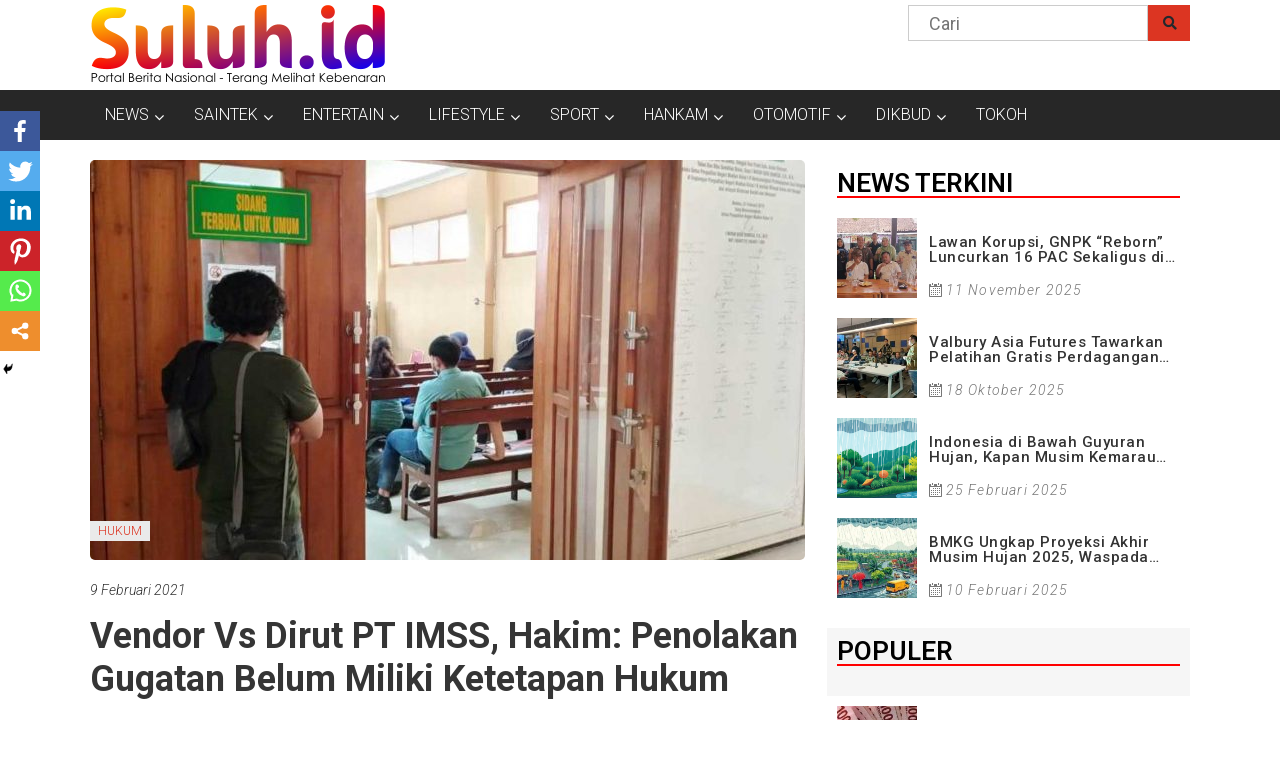

--- FILE ---
content_type: text/html; charset=UTF-8
request_url: https://suluh.id/2021/02/09/news/hukum/vendor-vs-dirut-pt-imss-hakim-penolakan-gugatan-belum-miliki-ketetapan-hukum/
body_size: 24110
content:
<!DOCTYPE html>
<html lang="id" itemscope itemtype="https://schema.org/BlogPosting">
<head>
	
	<script data-ad-client="ca-pub-4826074142407919" async src="https://pagead2.googlesyndication.com/pagead/js/adsbygoogle.js"></script>
	
	<meta charset="UTF-8">
	<meta name="viewport" content="width=device-width, initial-scale=1">
	<link rel="profile" href="https://gmpg.org/xfn/11">
	
	<title>Vendor Vs Dirut PT IMSS, Hakim: Penolakan Gugatan Belum Miliki Ketetapan Hukum &#8211; SULUHdotid</title>
<style>
#wpadminbar #wp-admin-bar-wsm_free_top_button .ab-icon:before {
	content: "\f239";
	color: #FF9800;
	top: 3px;
}
</style><style type="text/css">			.heateorSssInstagramBackground{background:radial-gradient(circle at 30% 107%,#fdf497 0,#fdf497 5%,#fd5949 45%,#d6249f 60%,#285aeb 90%)}
											.heateor_sss_horizontal_sharing .heateorSssSharing,.heateor_sss_standard_follow_icons_container .heateorSssSharing{
							color: #fff;
						border-width: 0px;
			border-style: solid;
			border-color: transparent;
		}
				.heateor_sss_horizontal_sharing .heateorSssTCBackground{
			color:#666;
		}
				.heateor_sss_horizontal_sharing .heateorSssSharing:hover,.heateor_sss_standard_follow_icons_container .heateorSssSharing:hover{
						border-color: transparent;
		}
		.heateor_sss_vertical_sharing .heateorSssSharing,.heateor_sss_floating_follow_icons_container .heateorSssSharing{
							color: #fff;
						border-width: 0px;
			border-style: solid;
			border-color: transparent;
		}
				.heateor_sss_vertical_sharing .heateorSssTCBackground{
			color:#666;
		}
				.heateor_sss_vertical_sharing .heateorSssSharing:hover,.heateor_sss_floating_follow_icons_container .heateorSssSharing:hover{
						border-color: transparent;
		}
		
		@media screen and (max-width:783px) {.heateor_sss_vertical_sharing{display:none!important}}@media screen and (max-width:783px) {.heateor_sss_floating_follow_icons_container{display:none!important}}div.heateor_sss_mobile_footer{display:none;}@media screen and (max-width:783px){div.heateor_sss_bottom_sharing ul.heateor_sss_sharing_ul i.heateorSssTCBackground{background-color:white}div.heateor_sss_bottom_sharing{width:100%!important;left:0!important;}div.heateor_sss_bottom_sharing li{width:16.666666666667% !important;}div.heateor_sss_bottom_sharing .heateorSssSharing{width: 100% !important;}div.heateor_sss_bottom_sharing div.heateorSssTotalShareCount{font-size:1em!important;line-height:28px!important}div.heateor_sss_bottom_sharing div.heateorSssTotalShareText{font-size:.7em!important;line-height:0px!important}div.heateor_sss_mobile_footer{display:block;height:40px;}.heateor_sss_bottom_sharing{padding:0!important;display:block!important;width: auto!important;bottom:-2px!important;top: auto!important;}.heateor_sss_bottom_sharing .heateor_sss_square_count{line-height: inherit;}.heateor_sss_bottom_sharing .heateorSssSharingArrow{display:none;}.heateor_sss_bottom_sharing .heateorSssTCBackground{margin-right: 1.1em !important}}</style><meta name='robots' content='max-image-preview:large' />
	<style>img:is([sizes="auto" i], [sizes^="auto," i]) { contain-intrinsic-size: 3000px 1500px }</style>
	<link rel='dns-prefetch' href='//www.googletagmanager.com' />
<link rel='dns-prefetch' href='//fonts.googleapis.com' />
<link rel='dns-prefetch' href='//pagead2.googlesyndication.com' />
<link rel="alternate" type="application/rss+xml" title="SULUHdotid &raquo; Feed" href="https://suluh.id/feed/" />
<link rel="alternate" type="application/rss+xml" title="SULUHdotid &raquo; Umpan Komentar" href="https://suluh.id/comments/feed/" />
<link rel="alternate" type="application/rss+xml" title="SULUHdotid &raquo; Vendor Vs Dirut PT IMSS, Hakim: Penolakan Gugatan Belum Miliki Ketetapan Hukum Umpan Komentar" href="https://suluh.id/2021/02/09/news/hukum/vendor-vs-dirut-pt-imss-hakim-penolakan-gugatan-belum-miliki-ketetapan-hukum/feed/" />
<script type="text/javascript">
/* <![CDATA[ */
window._wpemojiSettings = {"baseUrl":"https:\/\/s.w.org\/images\/core\/emoji\/15.0.3\/72x72\/","ext":".png","svgUrl":"https:\/\/s.w.org\/images\/core\/emoji\/15.0.3\/svg\/","svgExt":".svg","source":{"concatemoji":"https:\/\/suluh.id\/wp-includes\/js\/wp-emoji-release.min.js?ver=6.7.4"}};
/*! This file is auto-generated */
!function(i,n){var o,s,e;function c(e){try{var t={supportTests:e,timestamp:(new Date).valueOf()};sessionStorage.setItem(o,JSON.stringify(t))}catch(e){}}function p(e,t,n){e.clearRect(0,0,e.canvas.width,e.canvas.height),e.fillText(t,0,0);var t=new Uint32Array(e.getImageData(0,0,e.canvas.width,e.canvas.height).data),r=(e.clearRect(0,0,e.canvas.width,e.canvas.height),e.fillText(n,0,0),new Uint32Array(e.getImageData(0,0,e.canvas.width,e.canvas.height).data));return t.every(function(e,t){return e===r[t]})}function u(e,t,n){switch(t){case"flag":return n(e,"\ud83c\udff3\ufe0f\u200d\u26a7\ufe0f","\ud83c\udff3\ufe0f\u200b\u26a7\ufe0f")?!1:!n(e,"\ud83c\uddfa\ud83c\uddf3","\ud83c\uddfa\u200b\ud83c\uddf3")&&!n(e,"\ud83c\udff4\udb40\udc67\udb40\udc62\udb40\udc65\udb40\udc6e\udb40\udc67\udb40\udc7f","\ud83c\udff4\u200b\udb40\udc67\u200b\udb40\udc62\u200b\udb40\udc65\u200b\udb40\udc6e\u200b\udb40\udc67\u200b\udb40\udc7f");case"emoji":return!n(e,"\ud83d\udc26\u200d\u2b1b","\ud83d\udc26\u200b\u2b1b")}return!1}function f(e,t,n){var r="undefined"!=typeof WorkerGlobalScope&&self instanceof WorkerGlobalScope?new OffscreenCanvas(300,150):i.createElement("canvas"),a=r.getContext("2d",{willReadFrequently:!0}),o=(a.textBaseline="top",a.font="600 32px Arial",{});return e.forEach(function(e){o[e]=t(a,e,n)}),o}function t(e){var t=i.createElement("script");t.src=e,t.defer=!0,i.head.appendChild(t)}"undefined"!=typeof Promise&&(o="wpEmojiSettingsSupports",s=["flag","emoji"],n.supports={everything:!0,everythingExceptFlag:!0},e=new Promise(function(e){i.addEventListener("DOMContentLoaded",e,{once:!0})}),new Promise(function(t){var n=function(){try{var e=JSON.parse(sessionStorage.getItem(o));if("object"==typeof e&&"number"==typeof e.timestamp&&(new Date).valueOf()<e.timestamp+604800&&"object"==typeof e.supportTests)return e.supportTests}catch(e){}return null}();if(!n){if("undefined"!=typeof Worker&&"undefined"!=typeof OffscreenCanvas&&"undefined"!=typeof URL&&URL.createObjectURL&&"undefined"!=typeof Blob)try{var e="postMessage("+f.toString()+"("+[JSON.stringify(s),u.toString(),p.toString()].join(",")+"));",r=new Blob([e],{type:"text/javascript"}),a=new Worker(URL.createObjectURL(r),{name:"wpTestEmojiSupports"});return void(a.onmessage=function(e){c(n=e.data),a.terminate(),t(n)})}catch(e){}c(n=f(s,u,p))}t(n)}).then(function(e){for(var t in e)n.supports[t]=e[t],n.supports.everything=n.supports.everything&&n.supports[t],"flag"!==t&&(n.supports.everythingExceptFlag=n.supports.everythingExceptFlag&&n.supports[t]);n.supports.everythingExceptFlag=n.supports.everythingExceptFlag&&!n.supports.flag,n.DOMReady=!1,n.readyCallback=function(){n.DOMReady=!0}}).then(function(){return e}).then(function(){var e;n.supports.everything||(n.readyCallback(),(e=n.source||{}).concatemoji?t(e.concatemoji):e.wpemoji&&e.twemoji&&(t(e.twemoji),t(e.wpemoji)))}))}((window,document),window._wpemojiSettings);
/* ]]> */
</script>
<link rel='stylesheet' id='anwp-pg-styles-css' href='https://suluh.id/wp-content/plugins/anwp-post-grid-for-elementor/public/css/styles.min.css?ver=0.8.3' type='text/css' media='all' />
<style id='wp-emoji-styles-inline-css' type='text/css'>

	img.wp-smiley, img.emoji {
		display: inline !important;
		border: none !important;
		box-shadow: none !important;
		height: 1em !important;
		width: 1em !important;
		margin: 0 0.07em !important;
		vertical-align: -0.1em !important;
		background: none !important;
		padding: 0 !important;
	}
</style>
<link rel='stylesheet' id='wp-block-library-css' href='https://suluh.id/wp-includes/css/dist/block-library/style.min.css?ver=6.7.4' type='text/css' media='all' />
<style id='wp-block-library-theme-inline-css' type='text/css'>
.wp-block-audio :where(figcaption){color:#555;font-size:13px;text-align:center}.is-dark-theme .wp-block-audio :where(figcaption){color:#ffffffa6}.wp-block-audio{margin:0 0 1em}.wp-block-code{border:1px solid #ccc;border-radius:4px;font-family:Menlo,Consolas,monaco,monospace;padding:.8em 1em}.wp-block-embed :where(figcaption){color:#555;font-size:13px;text-align:center}.is-dark-theme .wp-block-embed :where(figcaption){color:#ffffffa6}.wp-block-embed{margin:0 0 1em}.blocks-gallery-caption{color:#555;font-size:13px;text-align:center}.is-dark-theme .blocks-gallery-caption{color:#ffffffa6}:root :where(.wp-block-image figcaption){color:#555;font-size:13px;text-align:center}.is-dark-theme :root :where(.wp-block-image figcaption){color:#ffffffa6}.wp-block-image{margin:0 0 1em}.wp-block-pullquote{border-bottom:4px solid;border-top:4px solid;color:currentColor;margin-bottom:1.75em}.wp-block-pullquote cite,.wp-block-pullquote footer,.wp-block-pullquote__citation{color:currentColor;font-size:.8125em;font-style:normal;text-transform:uppercase}.wp-block-quote{border-left:.25em solid;margin:0 0 1.75em;padding-left:1em}.wp-block-quote cite,.wp-block-quote footer{color:currentColor;font-size:.8125em;font-style:normal;position:relative}.wp-block-quote:where(.has-text-align-right){border-left:none;border-right:.25em solid;padding-left:0;padding-right:1em}.wp-block-quote:where(.has-text-align-center){border:none;padding-left:0}.wp-block-quote.is-large,.wp-block-quote.is-style-large,.wp-block-quote:where(.is-style-plain){border:none}.wp-block-search .wp-block-search__label{font-weight:700}.wp-block-search__button{border:1px solid #ccc;padding:.375em .625em}:where(.wp-block-group.has-background){padding:1.25em 2.375em}.wp-block-separator.has-css-opacity{opacity:.4}.wp-block-separator{border:none;border-bottom:2px solid;margin-left:auto;margin-right:auto}.wp-block-separator.has-alpha-channel-opacity{opacity:1}.wp-block-separator:not(.is-style-wide):not(.is-style-dots){width:100px}.wp-block-separator.has-background:not(.is-style-dots){border-bottom:none;height:1px}.wp-block-separator.has-background:not(.is-style-wide):not(.is-style-dots){height:2px}.wp-block-table{margin:0 0 1em}.wp-block-table td,.wp-block-table th{word-break:normal}.wp-block-table :where(figcaption){color:#555;font-size:13px;text-align:center}.is-dark-theme .wp-block-table :where(figcaption){color:#ffffffa6}.wp-block-video :where(figcaption){color:#555;font-size:13px;text-align:center}.is-dark-theme .wp-block-video :where(figcaption){color:#ffffffa6}.wp-block-video{margin:0 0 1em}:root :where(.wp-block-template-part.has-background){margin-bottom:0;margin-top:0;padding:1.25em 2.375em}
</style>
<style id='classic-theme-styles-inline-css' type='text/css'>
/*! This file is auto-generated */
.wp-block-button__link{color:#fff;background-color:#32373c;border-radius:9999px;box-shadow:none;text-decoration:none;padding:calc(.667em + 2px) calc(1.333em + 2px);font-size:1.125em}.wp-block-file__button{background:#32373c;color:#fff;text-decoration:none}
</style>
<style id='global-styles-inline-css' type='text/css'>
:root{--wp--preset--aspect-ratio--square: 1;--wp--preset--aspect-ratio--4-3: 4/3;--wp--preset--aspect-ratio--3-4: 3/4;--wp--preset--aspect-ratio--3-2: 3/2;--wp--preset--aspect-ratio--2-3: 2/3;--wp--preset--aspect-ratio--16-9: 16/9;--wp--preset--aspect-ratio--9-16: 9/16;--wp--preset--color--black: #000000;--wp--preset--color--cyan-bluish-gray: #abb8c3;--wp--preset--color--white: #ffffff;--wp--preset--color--pale-pink: #f78da7;--wp--preset--color--vivid-red: #cf2e2e;--wp--preset--color--luminous-vivid-orange: #ff6900;--wp--preset--color--luminous-vivid-amber: #fcb900;--wp--preset--color--light-green-cyan: #7bdcb5;--wp--preset--color--vivid-green-cyan: #00d084;--wp--preset--color--pale-cyan-blue: #8ed1fc;--wp--preset--color--vivid-cyan-blue: #0693e3;--wp--preset--color--vivid-purple: #9b51e0;--wp--preset--gradient--vivid-cyan-blue-to-vivid-purple: linear-gradient(135deg,rgba(6,147,227,1) 0%,rgb(155,81,224) 100%);--wp--preset--gradient--light-green-cyan-to-vivid-green-cyan: linear-gradient(135deg,rgb(122,220,180) 0%,rgb(0,208,130) 100%);--wp--preset--gradient--luminous-vivid-amber-to-luminous-vivid-orange: linear-gradient(135deg,rgba(252,185,0,1) 0%,rgba(255,105,0,1) 100%);--wp--preset--gradient--luminous-vivid-orange-to-vivid-red: linear-gradient(135deg,rgba(255,105,0,1) 0%,rgb(207,46,46) 100%);--wp--preset--gradient--very-light-gray-to-cyan-bluish-gray: linear-gradient(135deg,rgb(238,238,238) 0%,rgb(169,184,195) 100%);--wp--preset--gradient--cool-to-warm-spectrum: linear-gradient(135deg,rgb(74,234,220) 0%,rgb(151,120,209) 20%,rgb(207,42,186) 40%,rgb(238,44,130) 60%,rgb(251,105,98) 80%,rgb(254,248,76) 100%);--wp--preset--gradient--blush-light-purple: linear-gradient(135deg,rgb(255,206,236) 0%,rgb(152,150,240) 100%);--wp--preset--gradient--blush-bordeaux: linear-gradient(135deg,rgb(254,205,165) 0%,rgb(254,45,45) 50%,rgb(107,0,62) 100%);--wp--preset--gradient--luminous-dusk: linear-gradient(135deg,rgb(255,203,112) 0%,rgb(199,81,192) 50%,rgb(65,88,208) 100%);--wp--preset--gradient--pale-ocean: linear-gradient(135deg,rgb(255,245,203) 0%,rgb(182,227,212) 50%,rgb(51,167,181) 100%);--wp--preset--gradient--electric-grass: linear-gradient(135deg,rgb(202,248,128) 0%,rgb(113,206,126) 100%);--wp--preset--gradient--midnight: linear-gradient(135deg,rgb(2,3,129) 0%,rgb(40,116,252) 100%);--wp--preset--font-size--small: 13px;--wp--preset--font-size--medium: 20px;--wp--preset--font-size--large: 36px;--wp--preset--font-size--x-large: 42px;--wp--preset--spacing--20: 0.44rem;--wp--preset--spacing--30: 0.67rem;--wp--preset--spacing--40: 1rem;--wp--preset--spacing--50: 1.5rem;--wp--preset--spacing--60: 2.25rem;--wp--preset--spacing--70: 3.38rem;--wp--preset--spacing--80: 5.06rem;--wp--preset--shadow--natural: 6px 6px 9px rgba(0, 0, 0, 0.2);--wp--preset--shadow--deep: 12px 12px 50px rgba(0, 0, 0, 0.4);--wp--preset--shadow--sharp: 6px 6px 0px rgba(0, 0, 0, 0.2);--wp--preset--shadow--outlined: 6px 6px 0px -3px rgba(255, 255, 255, 1), 6px 6px rgba(0, 0, 0, 1);--wp--preset--shadow--crisp: 6px 6px 0px rgba(0, 0, 0, 1);}:where(.is-layout-flex){gap: 0.5em;}:where(.is-layout-grid){gap: 0.5em;}body .is-layout-flex{display: flex;}.is-layout-flex{flex-wrap: wrap;align-items: center;}.is-layout-flex > :is(*, div){margin: 0;}body .is-layout-grid{display: grid;}.is-layout-grid > :is(*, div){margin: 0;}:where(.wp-block-columns.is-layout-flex){gap: 2em;}:where(.wp-block-columns.is-layout-grid){gap: 2em;}:where(.wp-block-post-template.is-layout-flex){gap: 1.25em;}:where(.wp-block-post-template.is-layout-grid){gap: 1.25em;}.has-black-color{color: var(--wp--preset--color--black) !important;}.has-cyan-bluish-gray-color{color: var(--wp--preset--color--cyan-bluish-gray) !important;}.has-white-color{color: var(--wp--preset--color--white) !important;}.has-pale-pink-color{color: var(--wp--preset--color--pale-pink) !important;}.has-vivid-red-color{color: var(--wp--preset--color--vivid-red) !important;}.has-luminous-vivid-orange-color{color: var(--wp--preset--color--luminous-vivid-orange) !important;}.has-luminous-vivid-amber-color{color: var(--wp--preset--color--luminous-vivid-amber) !important;}.has-light-green-cyan-color{color: var(--wp--preset--color--light-green-cyan) !important;}.has-vivid-green-cyan-color{color: var(--wp--preset--color--vivid-green-cyan) !important;}.has-pale-cyan-blue-color{color: var(--wp--preset--color--pale-cyan-blue) !important;}.has-vivid-cyan-blue-color{color: var(--wp--preset--color--vivid-cyan-blue) !important;}.has-vivid-purple-color{color: var(--wp--preset--color--vivid-purple) !important;}.has-black-background-color{background-color: var(--wp--preset--color--black) !important;}.has-cyan-bluish-gray-background-color{background-color: var(--wp--preset--color--cyan-bluish-gray) !important;}.has-white-background-color{background-color: var(--wp--preset--color--white) !important;}.has-pale-pink-background-color{background-color: var(--wp--preset--color--pale-pink) !important;}.has-vivid-red-background-color{background-color: var(--wp--preset--color--vivid-red) !important;}.has-luminous-vivid-orange-background-color{background-color: var(--wp--preset--color--luminous-vivid-orange) !important;}.has-luminous-vivid-amber-background-color{background-color: var(--wp--preset--color--luminous-vivid-amber) !important;}.has-light-green-cyan-background-color{background-color: var(--wp--preset--color--light-green-cyan) !important;}.has-vivid-green-cyan-background-color{background-color: var(--wp--preset--color--vivid-green-cyan) !important;}.has-pale-cyan-blue-background-color{background-color: var(--wp--preset--color--pale-cyan-blue) !important;}.has-vivid-cyan-blue-background-color{background-color: var(--wp--preset--color--vivid-cyan-blue) !important;}.has-vivid-purple-background-color{background-color: var(--wp--preset--color--vivid-purple) !important;}.has-black-border-color{border-color: var(--wp--preset--color--black) !important;}.has-cyan-bluish-gray-border-color{border-color: var(--wp--preset--color--cyan-bluish-gray) !important;}.has-white-border-color{border-color: var(--wp--preset--color--white) !important;}.has-pale-pink-border-color{border-color: var(--wp--preset--color--pale-pink) !important;}.has-vivid-red-border-color{border-color: var(--wp--preset--color--vivid-red) !important;}.has-luminous-vivid-orange-border-color{border-color: var(--wp--preset--color--luminous-vivid-orange) !important;}.has-luminous-vivid-amber-border-color{border-color: var(--wp--preset--color--luminous-vivid-amber) !important;}.has-light-green-cyan-border-color{border-color: var(--wp--preset--color--light-green-cyan) !important;}.has-vivid-green-cyan-border-color{border-color: var(--wp--preset--color--vivid-green-cyan) !important;}.has-pale-cyan-blue-border-color{border-color: var(--wp--preset--color--pale-cyan-blue) !important;}.has-vivid-cyan-blue-border-color{border-color: var(--wp--preset--color--vivid-cyan-blue) !important;}.has-vivid-purple-border-color{border-color: var(--wp--preset--color--vivid-purple) !important;}.has-vivid-cyan-blue-to-vivid-purple-gradient-background{background: var(--wp--preset--gradient--vivid-cyan-blue-to-vivid-purple) !important;}.has-light-green-cyan-to-vivid-green-cyan-gradient-background{background: var(--wp--preset--gradient--light-green-cyan-to-vivid-green-cyan) !important;}.has-luminous-vivid-amber-to-luminous-vivid-orange-gradient-background{background: var(--wp--preset--gradient--luminous-vivid-amber-to-luminous-vivid-orange) !important;}.has-luminous-vivid-orange-to-vivid-red-gradient-background{background: var(--wp--preset--gradient--luminous-vivid-orange-to-vivid-red) !important;}.has-very-light-gray-to-cyan-bluish-gray-gradient-background{background: var(--wp--preset--gradient--very-light-gray-to-cyan-bluish-gray) !important;}.has-cool-to-warm-spectrum-gradient-background{background: var(--wp--preset--gradient--cool-to-warm-spectrum) !important;}.has-blush-light-purple-gradient-background{background: var(--wp--preset--gradient--blush-light-purple) !important;}.has-blush-bordeaux-gradient-background{background: var(--wp--preset--gradient--blush-bordeaux) !important;}.has-luminous-dusk-gradient-background{background: var(--wp--preset--gradient--luminous-dusk) !important;}.has-pale-ocean-gradient-background{background: var(--wp--preset--gradient--pale-ocean) !important;}.has-electric-grass-gradient-background{background: var(--wp--preset--gradient--electric-grass) !important;}.has-midnight-gradient-background{background: var(--wp--preset--gradient--midnight) !important;}.has-small-font-size{font-size: var(--wp--preset--font-size--small) !important;}.has-medium-font-size{font-size: var(--wp--preset--font-size--medium) !important;}.has-large-font-size{font-size: var(--wp--preset--font-size--large) !important;}.has-x-large-font-size{font-size: var(--wp--preset--font-size--x-large) !important;}
:where(.wp-block-post-template.is-layout-flex){gap: 1.25em;}:where(.wp-block-post-template.is-layout-grid){gap: 1.25em;}
:where(.wp-block-columns.is-layout-flex){gap: 2em;}:where(.wp-block-columns.is-layout-grid){gap: 2em;}
:root :where(.wp-block-pullquote){font-size: 1.5em;line-height: 1.6;}
</style>
<link rel='stylesheet' id='wsm-style-css' href='https://suluh.id/wp-content/plugins/wp-stats-manager/css/style.css?ver=1.2' type='text/css' media='all' />
<link rel='stylesheet' id='wpos-slick-style-css' href='https://suluh.id/wp-content/plugins/wp-trending-post-slider-and-widget/assets/css/slick.css?ver=1.5.1' type='text/css' media='all' />
<link rel='stylesheet' id='wtpsw-public-style-css' href='https://suluh.id/wp-content/plugins/wp-trending-post-slider-and-widget/assets/css/wtpsw-public.css?ver=1.5.1' type='text/css' media='all' />
<link rel='stylesheet' id='colornews-google-fonts-css' href='//fonts.googleapis.com/css?family=Roboto%3A400%2C300%2C700%2C900&#038;subset=latin%2Clatin-ext' type='text/css' media='all' />
<link rel='stylesheet' id='colornews-style-css' href='https://suluh.id/wp-content/themes/colornews/style.css?ver=6.7.4' type='text/css' media='all' />
<link rel='stylesheet' id='colornews-fontawesome-css' href='https://suluh.id/wp-content/themes/colornews/font-awesome/css/font-awesome.min.css?ver=4.4.0' type='text/css' media='all' />
<link rel='stylesheet' id='rpt_front_style-css' href='https://suluh.id/wp-content/plugins/related-posts-thumbnails/assets/css/front.css?ver=1.9.0' type='text/css' media='all' />
<link rel='stylesheet' id='heateor_sss_frontend_css-css' href='https://suluh.id/wp-content/plugins/sassy-social-share/public/css/sassy-social-share-public.css?ver=3.3.21' type='text/css' media='all' />
<link rel='stylesheet' id='heateor_sss_sharing_default_svg-css' href='https://suluh.id/wp-content/plugins/sassy-social-share/admin/css/sassy-social-share-svg.css?ver=3.3.21' type='text/css' media='all' />
<script type="text/javascript" src="https://suluh.id/wp-includes/js/jquery/jquery.min.js?ver=3.7.1" id="jquery-core-js"></script>
<script type="text/javascript" src="https://suluh.id/wp-includes/js/jquery/jquery-migrate.min.js?ver=3.4.1" id="jquery-migrate-js"></script>
<!--[if lte IE 8]>
<script type="text/javascript" src="https://suluh.id/wp-content/themes/colornews/js/html5shiv.js?ver=3.7.3" id="html5shiv-js"></script>
<![endif]-->
<script type="text/javascript" src="https://www.googletagmanager.com/gtag/js?id=UA-187020135-1" id="google_gtagjs-js" async></script>
<script type="text/javascript" id="google_gtagjs-js-after">
/* <![CDATA[ */
window.dataLayer = window.dataLayer || [];function gtag(){dataLayer.push(arguments);}
gtag('set', 'linker', {"domains":["suluh.id"]} );
gtag("js", new Date());
gtag("set", "developer_id.dZTNiMT", true);
gtag("config", "UA-187020135-1", {"anonymize_ip":true});
/* ]]> */
</script>

<!-- OG: 3.0.1 -->
<meta property="og:image" content="https://suluh.id/wp-content/uploads/2021/02/Gugatan-PT-IMSS-Madiun.jpg" /><meta property="og:image:secure_url" content="https://suluh.id/wp-content/uploads/2021/02/Gugatan-PT-IMSS-Madiun.jpg" /><meta property="og:image:width" content="1280" /><meta property="og:image:height" content="712" /><meta property="og:image:alt" content="Gugatan-PT-IMSS-Madiun" /><meta property="og:image:type" content="image/jpeg" /><meta property="og:description" content="Kuasa Hukum Penggugat, Arifin SH, bertekad melakukan upaya hukum lain" /><meta property="og:type" content="article" /><meta property="og:locale" content="id" /><meta property="og:site_name" content="SULUHdotid" /><meta property="og:title" content="Vendor Vs Dirut PT IMSS, Hakim: Penolakan Gugatan Belum Miliki Ketetapan Hukum" /><meta property="og:url" content="https://suluh.id/2021/02/09/news/hukum/vendor-vs-dirut-pt-imss-hakim-penolakan-gugatan-belum-miliki-ketetapan-hukum/" /><meta property="og:updated_time" content="2021-02-09T14:43:03+00:00" />
<meta property="article:tag" content="Madiun" /><meta property="article:tag" content="PN Madiun Kota" /><meta property="article:tag" content="PT IMSS" /><meta property="article:tag" content="suluh.id" /><meta property="article:published_time" content="2021-02-09T14:43:00+00:00" /><meta property="article:modified_time" content="2021-02-09T14:43:03+00:00" /><meta property="article:section" content="HUKUM" /><meta property="article:author:username" content="Redaksi" />
<meta property="twitter:partner" content="ogwp" /><meta property="twitter:card" content="summary_large_image" /><meta property="twitter:image" content="https://suluh.id/wp-content/uploads/2021/02/Gugatan-PT-IMSS-Madiun.jpg" /><meta property="twitter:image:alt" content="Gugatan-PT-IMSS-Madiun" /><meta property="twitter:title" content="Vendor Vs Dirut PT IMSS, Hakim: Penolakan Gugatan Belum Miliki Ketetapan Hukum" /><meta property="twitter:description" content="Kuasa Hukum Penggugat, Arifin SH, bertekad melakukan upaya hukum lain" /><meta property="twitter:url" content="https://suluh.id/2021/02/09/news/hukum/vendor-vs-dirut-pt-imss-hakim-penolakan-gugatan-belum-miliki-ketetapan-hukum/" />
<meta itemprop="image" content="https://suluh.id/wp-content/uploads/2021/02/Gugatan-PT-IMSS-Madiun.jpg" /><meta itemprop="name" content="Vendor Vs Dirut PT IMSS, Hakim: Penolakan Gugatan Belum Miliki Ketetapan Hukum" /><meta itemprop="headline" content="Vendor Vs Dirut PT IMSS, Hakim: Penolakan Gugatan Belum Miliki Ketetapan Hukum" /><meta itemprop="description" content="Kuasa Hukum Penggugat, Arifin SH, bertekad melakukan upaya hukum lain" /><meta itemprop="datePublished" content="2021-02-09" /><meta itemprop="dateModified" content="2021-02-09T14:43:03+00:00" /><meta itemprop="author" content="Redaksi" />
<meta property="profile:username" content="Redaksi" />
<!-- /OG -->

<link rel="https://api.w.org/" href="https://suluh.id/wp-json/" /><link rel="alternate" title="JSON" type="application/json" href="https://suluh.id/wp-json/wp/v2/posts/2674" /><link rel="EditURI" type="application/rsd+xml" title="RSD" href="https://suluh.id/xmlrpc.php?rsd" />
<meta name="generator" content="WordPress 6.7.4" />
<link rel="canonical" href="https://suluh.id/2021/02/09/news/hukum/vendor-vs-dirut-pt-imss-hakim-penolakan-gugatan-belum-miliki-ketetapan-hukum/" />
<link rel='shortlink' href='https://suluh.id/?p=2674' />
<link rel="alternate" title="oEmbed (JSON)" type="application/json+oembed" href="https://suluh.id/wp-json/oembed/1.0/embed?url=https%3A%2F%2Fsuluh.id%2F2021%2F02%2F09%2Fnews%2Fhukum%2Fvendor-vs-dirut-pt-imss-hakim-penolakan-gugatan-belum-miliki-ketetapan-hukum%2F" />
<link rel="alternate" title="oEmbed (XML)" type="text/xml+oembed" href="https://suluh.id/wp-json/oembed/1.0/embed?url=https%3A%2F%2Fsuluh.id%2F2021%2F02%2F09%2Fnews%2Fhukum%2Fvendor-vs-dirut-pt-imss-hakim-penolakan-gugatan-belum-miliki-ketetapan-hukum%2F&#038;format=xml" />
<meta name="generator" content="Site Kit by Google 1.36.0" />	   
    <!-- Wordpress Stats Manager -->
    <script type="text/javascript">
          var _wsm = _wsm || [];
           _wsm.push(['trackPageView']);
           _wsm.push(['enableLinkTracking']);
           _wsm.push(['enableHeartBeatTimer']);
          (function() {
            var u="https://suluh.id/wp-content/plugins/wp-stats-manager/";
            _wsm.push(['setUrlReferrer', ""]);
            _wsm.push(['setTrackerUrl',"https://suluh.id/?wmcAction=wmcTrack"]);
            _wsm.push(['setSiteId', "1"]);
            _wsm.push(['setPageId', "2674"]);
            _wsm.push(['setWpUserId', "0"]);           
            var d=document, g=d.createElement('script'), s=d.getElementsByTagName('script')[0];
            g.type='text/javascript'; g.async=true; g.defer=true; g.src=u+'js/wsm_new.js'; s.parentNode.insertBefore(g,s);
          })();
    </script>
    <!-- End Wordpress Stats Manager Code -->
      <link rel="pingback" href="https://suluh.id/xmlrpc.php">			<style>
			#related_posts_thumbnails li{
				border-right: 1px solid #dddddd;
				background-color: #ffffff			}
			#related_posts_thumbnails li:hover{
				background-color: #eeeeee;
			}
			.relpost_content{
				font-size:	12px;
				color: 		#333333;
			}
			.relpost-block-single{
				background-color: #ffffff;
				border-right: 1px solid  #dddddd;
				border-left: 1px solid  #dddddd;
				margin-right: -1px;
			}
			.relpost-block-single:hover{
				background-color: #eeeeee;
			}
		</style>

	<style type="text/css" id="custom-background-css">
body.custom-background { background-color: #ffffff; }
</style>
	<script async src="//pagead2.googlesyndication.com/pagead/js/adsbygoogle.js"></script><script>(adsbygoogle = window.adsbygoogle || []).push({"google_ad_client":"ca-pub-4826074142407919","enable_page_level_ads":true,"tag_partner":"site_kit"});</script><link rel="icon" href="https://suluh.id/wp-content/uploads/2022/01/cropped-Logo-SULUH-ID-500px-32x32.png" sizes="32x32" />
<link rel="icon" href="https://suluh.id/wp-content/uploads/2022/01/cropped-Logo-SULUH-ID-500px-192x192.png" sizes="192x192" />
<link rel="apple-touch-icon" href="https://suluh.id/wp-content/uploads/2022/01/cropped-Logo-SULUH-ID-500px-180x180.png" />
<meta name="msapplication-TileImage" content="https://suluh.id/wp-content/uploads/2022/01/cropped-Logo-SULUH-ID-500px-270x270.png" />
</head>

<body data-rsssl=1 class="post-template-default single single-post postid-2674 single-format-standard custom-background wp-custom-logo wp-embed-responsive theme--colornews  wide group-blog elementor-default elementor-kit-22">


<div id="page" class="hfeed site">
		<a class="skip-link screen-reader-text" href="#main">Lompat ke konten</a>

	<header id="masthead" class="site-header" role="banner">
		<div class="top-header-wrapper clearfix">
			<div class="tg-container">
				<div class="tg-inner-wrap">
									</div><!-- .tg-inner-wrap end -->
			</div><!-- .tg-container end -->
					</div><!-- .top-header-wrapper end  -->

				<div class="middle-header-wrapper  clearfix">
			<div class="tg-container">
				<div class="tg-inner-wrap">
											<div class="logo">

							<a href="https://suluh.id/" class="custom-logo-link" rel="home"><img width="296" height="80" src="https://suluh.id/wp-content/uploads/2021/06/Logo-Teks-Baru-Suluhdotid2-H80.png" class="custom-logo" alt="Logo Teks Baru Suluhdotid2-H80" decoding="async" /></a>
						</div><!-- #logo -->
											<div id="header-text" class="screen-reader-text">
													<h3 id="site-title">
								<a href="https://suluh.id/" title="SULUHdotid" rel="home">SULUHdotid</a>
							</h3><!-- #site-title -->
																		<p id="site-description">Media Online Nasional yang membahas dan memberitakan isu-isu terkini dengan cara investigasi dan analisis secara detail dan mendalam</p>
						<!-- #site-description -->
					</div><!-- #header-text -->
					<div class="header-advertise">
						<aside id="search-8" class="widget widget_search"><form role="search" action="https://suluh.id/" class="searchform" method="get">
   <input type="text" placeholder="Cari" class="search-field" value="" name="s">
   <button class="searchsubmit" name="submit" type="submit"><i class="fa fa-search"></i></button>
</form></aside>					</div><!-- .header-advertise end -->
				</div><!-- .tg-inner-wrap end -->
			</div><!-- .tg-container end -->
		</div><!-- .middle-header-wrapper end -->

		
		<div class="bottom-header-wrapper clearfix">
			<div class="bottom-arrow-wrap">
				<div class="tg-container">
					<div class="tg-inner-wrap">
												<nav id="site-navigation" class="main-navigation clearfix" role="navigation">
							<div class="menu-toggle hide">Menu</div>
							<ul id="nav" class="menu"><li id="menu-item-309" class="menu-item menu-item-type-taxonomy menu-item-object-category current-post-ancestor menu-item-has-children menu-item-309"><a href="https://suluh.id/category/news/">NEWS</a>
<ul class="sub-menu">
	<li id="menu-item-2489" class="menu-item menu-item-type-taxonomy menu-item-object-category menu-item-2489"><a href="https://suluh.id/category/news/berita-singkat/">FLASHNEWS</a></li>
	<li id="menu-item-318" class="menu-item menu-item-type-taxonomy menu-item-object-category menu-item-318"><a href="https://suluh.id/category/news/internasional/">INTERNASIONAL</a></li>
	<li id="menu-item-320" class="menu-item menu-item-type-taxonomy menu-item-object-category menu-item-320"><a href="https://suluh.id/category/news/nasional/">NASIONAL</a></li>
	<li id="menu-item-1038" class="menu-item menu-item-type-taxonomy menu-item-object-category menu-item-1038"><a href="https://suluh.id/category/news/regional/">REGIONAL</a></li>
	<li id="menu-item-316" class="menu-item menu-item-type-taxonomy menu-item-object-category menu-item-316"><a href="https://suluh.id/category/news/bisnis/">BISNIS</a></li>
	<li id="menu-item-317" class="menu-item menu-item-type-taxonomy menu-item-object-category current-post-ancestor current-menu-parent current-post-parent menu-item-317"><a href="https://suluh.id/category/news/hukum/">HUKUM</a></li>
	<li id="menu-item-321" class="menu-item menu-item-type-taxonomy menu-item-object-category menu-item-321"><a href="https://suluh.id/category/news/politik/">POLITIK</a></li>
</ul>
</li>
<li id="menu-item-310" class="menu-item menu-item-type-taxonomy menu-item-object-category menu-item-has-children menu-item-310"><a href="https://suluh.id/category/sain-tekno/">SAINTEK</a>
<ul class="sub-menu">
	<li id="menu-item-324" class="menu-item menu-item-type-taxonomy menu-item-object-category menu-item-324"><a href="https://suluh.id/category/sain-tekno/sains/">SAINS</a></li>
	<li id="menu-item-322" class="menu-item menu-item-type-taxonomy menu-item-object-category menu-item-322"><a href="https://suluh.id/category/sain-tekno/teknologi/">TEKNOLOGI</a></li>
	<li id="menu-item-325" class="menu-item menu-item-type-taxonomy menu-item-object-category menu-item-325"><a href="https://suluh.id/category/sain-tekno/software/">SOFTWARE</a></li>
</ul>
</li>
<li id="menu-item-311" class="menu-item menu-item-type-taxonomy menu-item-object-category menu-item-has-children menu-item-311"><a href="https://suluh.id/category/entertain/">ENTERTAIN</a>
<ul class="sub-menu">
	<li id="menu-item-328" class="menu-item menu-item-type-taxonomy menu-item-object-category menu-item-328"><a href="https://suluh.id/category/entertain/seleb/">SELEB</a></li>
	<li id="menu-item-326" class="menu-item menu-item-type-taxonomy menu-item-object-category menu-item-326"><a href="https://suluh.id/category/entertain/film/">FILM</a></li>
	<li id="menu-item-327" class="menu-item menu-item-type-taxonomy menu-item-object-category menu-item-327"><a href="https://suluh.id/category/entertain/musik/">MUSIK</a></li>
</ul>
</li>
<li id="menu-item-312" class="menu-item menu-item-type-taxonomy menu-item-object-category menu-item-has-children menu-item-312"><a href="https://suluh.id/category/lifestyle/">LIFESTYLE</a>
<ul class="sub-menu">
	<li id="menu-item-2452" class="menu-item menu-item-type-taxonomy menu-item-object-category menu-item-2452"><a href="https://suluh.id/category/lifestyle/komunitas/">KOMUNITAS</a></li>
	<li id="menu-item-329" class="menu-item menu-item-type-taxonomy menu-item-object-category menu-item-329"><a href="https://suluh.id/category/lifestyle/arsitektur/">ARSITEKTUR</a></li>
	<li id="menu-item-330" class="menu-item menu-item-type-taxonomy menu-item-object-category menu-item-330"><a href="https://suluh.id/category/lifestyle/fashion/">FASHION</a></li>
	<li id="menu-item-331" class="menu-item menu-item-type-taxonomy menu-item-object-category menu-item-331"><a href="https://suluh.id/category/lifestyle/kuliner/">KULINER</a></li>
	<li id="menu-item-332" class="menu-item menu-item-type-taxonomy menu-item-object-category menu-item-332"><a href="https://suluh.id/category/lifestyle/sehat/">SEHAT</a></li>
	<li id="menu-item-333" class="menu-item menu-item-type-taxonomy menu-item-object-category menu-item-333"><a href="https://suluh.id/category/lifestyle/travel/">TRAVEL</a></li>
	<li id="menu-item-1037" class="menu-item menu-item-type-taxonomy menu-item-object-category menu-item-1037"><a href="https://suluh.id/category/lifestyle/agro/">AGRO</a></li>
</ul>
</li>
<li id="menu-item-313" class="menu-item menu-item-type-taxonomy menu-item-object-category menu-item-has-children menu-item-313"><a href="https://suluh.id/category/sport/">SPORT</a>
<ul class="sub-menu">
	<li id="menu-item-334" class="menu-item menu-item-type-taxonomy menu-item-object-category menu-item-334"><a href="https://suluh.id/category/sport/bola/">BOLA</a></li>
	<li id="menu-item-336" class="menu-item menu-item-type-taxonomy menu-item-object-category menu-item-336"><a href="https://suluh.id/category/sport/motorsport/">MOTORSPORT</a></li>
	<li id="menu-item-335" class="menu-item menu-item-type-taxonomy menu-item-object-category menu-item-335"><a href="https://suluh.id/category/sport/gelanggang/">GELANGGANG</a></li>
</ul>
</li>
<li id="menu-item-314" class="menu-item menu-item-type-taxonomy menu-item-object-category menu-item-has-children menu-item-314"><a href="https://suluh.id/category/hankam/">HANKAM</a>
<ul class="sub-menu">
	<li id="menu-item-337" class="menu-item menu-item-type-taxonomy menu-item-object-category menu-item-337"><a href="https://suluh.id/category/hankam/militer/">MILITER</a></li>
	<li id="menu-item-338" class="menu-item menu-item-type-taxonomy menu-item-object-category menu-item-338"><a href="https://suluh.id/category/hankam/polisi/">POLISI</a></li>
</ul>
</li>
<li id="menu-item-1040" class="menu-item menu-item-type-taxonomy menu-item-object-category menu-item-has-children menu-item-1040"><a href="https://suluh.id/category/otomotif/">OTOMOTIF</a>
<ul class="sub-menu">
	<li id="menu-item-1041" class="menu-item menu-item-type-taxonomy menu-item-object-category menu-item-1041"><a href="https://suluh.id/category/otomotif/mobil/">MOBIL</a></li>
	<li id="menu-item-1042" class="menu-item menu-item-type-taxonomy menu-item-object-category menu-item-1042"><a href="https://suluh.id/category/otomotif/motor/">MOTOR</a></li>
</ul>
</li>
<li id="menu-item-3323" class="menu-item menu-item-type-taxonomy menu-item-object-category menu-item-has-children menu-item-3323"><a href="https://suluh.id/category/pendidikan-budaya/">DIKBUD</a>
<ul class="sub-menu">
	<li id="menu-item-3327" class="menu-item menu-item-type-taxonomy menu-item-object-category menu-item-3327"><a href="https://suluh.id/category/pendidikan-budaya/sekolah/">SEKOLAH</a></li>
	<li id="menu-item-3324" class="menu-item menu-item-type-taxonomy menu-item-object-category menu-item-3324"><a href="https://suluh.id/category/pendidikan-budaya/akademika/">AKADEMIKA</a></li>
	<li id="menu-item-3325" class="menu-item menu-item-type-taxonomy menu-item-object-category menu-item-3325"><a href="https://suluh.id/category/pendidikan-budaya/edukasi/">EDUKASI</a></li>
	<li id="menu-item-3326" class="menu-item menu-item-type-taxonomy menu-item-object-category menu-item-3326"><a href="https://suluh.id/category/pendidikan-budaya/religi/">RELIGI</a></li>
	<li id="menu-item-3328" class="menu-item menu-item-type-taxonomy menu-item-object-category menu-item-3328"><a href="https://suluh.id/category/pendidikan-budaya/seni-budaya/">SENI-BUDAYA</a></li>
</ul>
</li>
<li id="menu-item-315" class="menu-item menu-item-type-taxonomy menu-item-object-category menu-item-315"><a href="https://suluh.id/category/tokoh/">TOKOH</a></li>
</ul>						</nav><!-- .nav end -->
											</div><!-- #tg-inner-wrap -->
				</div><!-- #tg-container -->
			</div><!-- #bottom-arrow-wrap -->
		</div><!-- #bottom-header-wrapper -->

		
			</header><!-- #masthead -->
		
   
	<div id="main" class="clearfix">
      <div class="tg-container">
         <div class="tg-inner-wrap clearfix">
            <div id="main-content-section clearfix">
               <div id="primary">

            		
            			
<article id="post-2674" class="post-2674 post type-post status-publish format-standard has-post-thumbnail hentry category-hukum tag-madiun tag-pn-madiun-kota tag-pt-imss tag-suluh-id">
   
   
   
   <div class="figure-cat-wrap featured-image-enable">
               <div class="featured-image">
                     <img width="715" height="400" src="https://suluh.id/wp-content/uploads/2021/02/Gugatan-PT-IMSS-Madiun-715x400.jpg" class="attachment-colornews-featured-image size-colornews-featured-image wp-post-image" alt="Gugatan-PT-IMSS-Madiun" decoding="async" fetchpriority="high" srcset="https://suluh.id/wp-content/uploads/2021/02/Gugatan-PT-IMSS-Madiun-715x400.jpg 715w, https://suluh.id/wp-content/uploads/2021/02/Gugatan-PT-IMSS-Madiun-300x167.jpg 300w" sizes="(max-width: 715px) 100vw, 715px" />                  </div>
      
      <div class="category-collection"><span class="cat-links"><a href="https://suluh.id/category/news/hukum/"  rel="category tag">HUKUM</a></span>&nbsp;</div>   </div>

   
	<span class="posted-on"><a href="https://suluh.id/2021/02/09/news/hukum/vendor-vs-dirut-pt-imss-hakim-penolakan-gugatan-belum-miliki-ketetapan-hukum/" title="2:43 pm" rel="bookmark"><time class="entry-date published" datetime="2021-02-09T14:43:00+00:00">9 Februari 2021</time><time class="updated" datetime="2021-02-09T14:43:03+00:00">9 Februari 2021</time></a></span>
   <header class="entry-header">
      <h1 class="entry-title">
         Vendor Vs Dirut PT IMSS, Hakim: Penolakan Gugatan Belum Miliki Ketetapan Hukum      </h1>
   </header>

   <div class="below-entry-meta">
			<span class="byline"><span class="author vcard"><i class="fa fa-user"></i><a class="url fn n" href="https://suluh.id/author/redaksi/" title="Redaksi">Diposkan Oleh:Redaksi</a></span></span>

							<span class="comments"><a href="https://suluh.id/2021/02/09/news/hukum/vendor-vs-dirut-pt-imss-hakim-penolakan-gugatan-belum-miliki-ketetapan-hukum/#respond"><i class="fa fa-comment"></i> 0 Komentar</a></span>
			<span class="tag-links"><i class="fa fa-tags"></i><a href="https://suluh.id/tag/madiun/" rel="tag">Madiun</a>, <a href="https://suluh.id/tag/pn-madiun-kota/" rel="tag">PN Madiun Kota</a>, <a href="https://suluh.id/tag/pt-imss/" rel="tag">PT IMSS</a>, <a href="https://suluh.id/tag/suluh-id/" rel="tag">suluh.id</a></span></div>
	<div class="entry-content">
		
<p><strong>SULUH.ID MADIUN</strong> &#8211; Kuasa Hukum Penggugat, Arifin SH, bertekad melakukan upaya hukum lain, yakni pengajuan keberatan, atas putusan hakim yang menyatakan menolak gugatan Sunarto (vendor) kepada Direktur Utama <a href="https://suluh.id/tag/PT-IMSS">PT. IMSS</a>, Kolik. Pengucapan putusan (gugatan sederhana) perkara perdata itu disampaikan Endratno Rajamai SH, hakim tunggal, pada persidangan di <a href="https://suluh.id/tag/PN-Madiun-Kota">Pengadilan Negeri Madiun Kota</a>, Selasa (09/02).</p>



<p>Menjawab pertanyaan hakim atas putusan tersebut, Arifin SH, langsung menyatakan pikir pikir. &#8220;Atas putusan ini kami menyatakan pikir pikir, Pak Hakim,&#8221; jawab Arifin SH, yang bersebelahan duduk dengan kliennya, Sunarto.</p>



<p>Dalam persidangan itu pihak tergugat, Kolik, Direktur Utama PT. IMSS, yakni anak perusahaan pelat merah, BUMN PT. INKA, duduk didampingi kuasa hukumnya, Joko SH, dan Wahyu SH.</p>



<p>Mendengar putusan hakim tunggal yang mengadili perkara perdata bernomor 2/Pdt.G.S/2021/PN tersebut, pihak tergugat menyatakan menerima, sesaat setelah dimintai tanggapan hakim.</p>



<div style="clear:both; margin-top:0em; margin-bottom:1em;"><a href="https://suluh.id/2021/01/22/news/hukum/februari-polda-jateng-launching-etle-di-wilayah-jawa-tengah/" target="_blank" rel="nofollow" class="ub02f2afbf7bc37c67f3e70662092573a"><!-- INLINE RELATED POSTS 1/3 //--><style> .ub02f2afbf7bc37c67f3e70662092573a { padding:0px; margin: 0; padding-top:1em!important; padding-bottom:1em!important; width:100%; display: block; font-weight:bold; background-color:inherit; border:0!important; border-left:4px solid inherit!important; text-decoration:none; } .ub02f2afbf7bc37c67f3e70662092573a:active, .ub02f2afbf7bc37c67f3e70662092573a:hover { opacity: 1; transition: opacity 250ms; webkit-transition: opacity 250ms; text-decoration:none; } .ub02f2afbf7bc37c67f3e70662092573a { transition: background-color 250ms; webkit-transition: background-color 250ms; opacity: 1; transition: opacity 250ms; webkit-transition: opacity 250ms; } .ub02f2afbf7bc37c67f3e70662092573a .ctaText { font-weight:bold; color:#E67E22; text-decoration:none; font-size: 16px; } .ub02f2afbf7bc37c67f3e70662092573a .postTitle { color:#C0392B; text-decoration: underline!important; font-size: 16px; } .ub02f2afbf7bc37c67f3e70662092573a:hover .postTitle { text-decoration: underline!important; } </style><div style="padding-left:1em; padding-right:1em;"><span class="ctaText">Baca Juga</span>&nbsp; <span class="postTitle">Februari Polda Jateng Launching ETLE Di Wilayah Jawa Tengah</span></div></a></div><p>Setelah lalu lintas komunikasi persidangan kembali berada di tangan hakim, dia langsung memberikan penjelasan kepada semua pihak, khususnya yang bersengketa, penggugat maupun tergugat.</p><div class='code-block code-block-4' style='margin: 8px 0; clear: both;'>
<!-- Composite Start -->
<div id="M660296ScriptRootC1041937">
</div>
<script src="https://jsc.mgid.com/s/u/suluh.id.1041937.js" async>
</script>
<!-- Composite End --></div>




<p>&#8220;Saya jelaskan bahwa pengucapan keputusan dalam persidangan ini belum mempunyai ketetapan hukum,&#8221; terang Endratno Rajamai SH, yang melanjutkan pihaknya masih menunggu sikap pihak penggugat.</p>



<p>Di luar persidangan lawyer penggugat, Arifin SH, kepada jurnalis mengatakan, momentum hukum pikir pikir yang disampaikan di muka persidangan segera dimanfaatkan untuk memulai langkah hukum berikutnya.</p><div class='code-block code-block-5' style='margin: 8px 0; clear: both;'>
<div id="SC_TBlock_815370" class="SC_TBlock">loading...</div> 

<script type="text/javascript">
  (sc_adv_out = window.sc_adv_out || []).push({
    id : "815370",
    domain : "n.ads1-adnow.com"
  });
</script>
<script type="text/javascript" src="//st-n.ads1-adnow.com/js/a.js" async></script></div>




<p>Untuk itu, usai sidang, Arifin SH langsung mengajak kliennya, Sunarto, menemui panitera guna mengajukan permohonan meminta salinan putusan. Menurut Arifin SH, itu penting untuk menyusun ulasan keberatan, yang menurut rencana akan diajukan pada pekan depan.</p>



<p>&#8220;Kalau pada persidangan sebelumnya gugatan kami bersifat sederhana (nilai gugatan tidak lebih dari Rp. 500 juta). Nah, dalam mengajukan keberatan nanti kami akan tingkatkan dari sifat gugatan sederhana ke biasa (di atas Rp. 500 juta/sesuai kerugian vendor),&#8221; jelas Arifin SH.</p>



<div style="clear:both; margin-top:0em; margin-bottom:1em;"><a href="https://suluh.id/2024/12/17/news/hukum/pengemudi-mobil-hentikan-kelompok-pengendara-motor-bersenjata-tajam-di-bawen/" target="_blank" rel="nofollow" class="u92e4c225823d9be95a3fac85dba3972c"><!-- INLINE RELATED POSTS 2/3 //--><style> .u92e4c225823d9be95a3fac85dba3972c { padding:0px; margin: 0; padding-top:1em!important; padding-bottom:1em!important; width:100%; display: block; font-weight:bold; background-color:inherit; border:0!important; border-left:4px solid inherit!important; text-decoration:none; } .u92e4c225823d9be95a3fac85dba3972c:active, .u92e4c225823d9be95a3fac85dba3972c:hover { opacity: 1; transition: opacity 250ms; webkit-transition: opacity 250ms; text-decoration:none; } .u92e4c225823d9be95a3fac85dba3972c { transition: background-color 250ms; webkit-transition: background-color 250ms; opacity: 1; transition: opacity 250ms; webkit-transition: opacity 250ms; } .u92e4c225823d9be95a3fac85dba3972c .ctaText { font-weight:bold; color:#E67E22; text-decoration:none; font-size: 16px; } .u92e4c225823d9be95a3fac85dba3972c .postTitle { color:#C0392B; text-decoration: underline!important; font-size: 16px; } .u92e4c225823d9be95a3fac85dba3972c:hover .postTitle { text-decoration: underline!important; } </style><div style="padding-left:1em; padding-right:1em;"><span class="ctaText">Baca Juga</span>&nbsp; <span class="postTitle">Pengemudi Mobil Hentikan Kelompok Pengendara Motor Bersenjata Tajam di Bawen</span></div></a></div><p>Dikatakan Arifin SH, pada langkah hukum berikutnya pihak penggugat akan mengajukan gugatan maksimal, sesuai dengan kerugian yang ditanggung vendor.</p>



<p>Sebagaimana pemberitaan sebelumnya, ketiga vendor yang pernah bermitra dengan PT. IMSS sejak tahun 2016, Sunarto, Sugito dan Widodo, merasa menanggung kerugian variatif antara Rp. 600 juta hingga Rp. 900 juta.</p>



<p>Para vendor yang akhirnya menggugat secara perdata itu mengaku, rata rata proyek yang dikerjakan di lingkungan BUMN PT. INKA atas perintah PT. IMSS tersebut tidak diberi SPK (surat perintah kerja).</p>



<p>Para vendor mengaku, meski tanpa SPK tapi semua proyek yang selesai dikerjakan tersebut dibayar oleh PT. IMSS. Namun yang membuat heran para vendor, terdapat beberapa proyek tanpa SPK yang hingga kini belum dibayar atau masih kurang pembayarannya.</p>



<div style="clear:both; margin-top:0em; margin-bottom:1em;"><a href="https://suluh.id/2025/01/20/news/hukum/di-balik-pembongkaran-pagar-laut-antara-barang-bukti-dan-proses-hukum/" target="_blank" rel="nofollow" class="ue785d7e05d66552b78d103156881ba4d"><!-- INLINE RELATED POSTS 3/3 //--><style> .ue785d7e05d66552b78d103156881ba4d { padding:0px; margin: 0; padding-top:1em!important; padding-bottom:1em!important; width:100%; display: block; font-weight:bold; background-color:inherit; border:0!important; border-left:4px solid inherit!important; text-decoration:none; } .ue785d7e05d66552b78d103156881ba4d:active, .ue785d7e05d66552b78d103156881ba4d:hover { opacity: 1; transition: opacity 250ms; webkit-transition: opacity 250ms; text-decoration:none; } .ue785d7e05d66552b78d103156881ba4d { transition: background-color 250ms; webkit-transition: background-color 250ms; opacity: 1; transition: opacity 250ms; webkit-transition: opacity 250ms; } .ue785d7e05d66552b78d103156881ba4d .ctaText { font-weight:bold; color:#E67E22; text-decoration:none; font-size: 16px; } .ue785d7e05d66552b78d103156881ba4d .postTitle { color:#C0392B; text-decoration: underline!important; font-size: 16px; } .ue785d7e05d66552b78d103156881ba4d:hover .postTitle { text-decoration: underline!important; } </style><div style="padding-left:1em; padding-right:1em;"><span class="ctaText">Baca Juga</span>&nbsp; <span class="postTitle">Di Balik Pembongkaran Pagar Laut, Antara Barang Bukti dan Proses Hukum</span></div></a></div><p>Sidang beragenda putusan dan terbuka untuk umum itu berlangsung singkat. Pengadilan setempat masih menunggu langkah hukum, yang akan ditempuh pihak penggugat pada pekan depan. </p>



<p><strong>FIN/HEND/SLH</strong></p>
<!-- relpost-thumb-wrapper --><div class="relpost-thumb-wrapper"><!-- filter-class --><div class="relpost-thumb-container"><h3>Berita Terkait:</h3><div style="clear: both"></div><div style="clear: both"></div><!-- relpost-block-container --><div class="relpost-block-container"><a class="relpost-block-single" href="https://suluh.id/2021/02/02/news/hukum/korban-terima-maaf-nenek-sebatang-kara-yang-mencopet-untuk-makan/"><div class="relpost-custom-block-single" style="width: 150px; height: 225px;"><div class="relpost-block-single-image" alt="Nenek pencopet di maafkan-suluh.id"  style="background: transparent url(https://suluh.id/wp-content/uploads/2021/02/IMG_02022021_140719_1280_x_712_piksel-150x150.jpg) no-repeat scroll 0% 0%; width: 150px; height: 150px;"></div><div class="relpost-block-single-text"  style="font-family: Arial;  font-size: 12px;  color: #333333;">Korban Terima Maaf Nenek Sebatang Kara Yang Mencopet Untuk Makan</div></div></a><a class="relpost-block-single" href="https://suluh.id/2024/12/13/news/hukum/penggerebekan-di-perumahan-mewah-bareskrim-amankan-pabrik-narkotika-siap-edar/"><div class="relpost-custom-block-single" style="width: 150px; height: 225px;"><div class="relpost-block-single-image" alt="Penggerebekan di Perumahan Mewah, Bareskrim Amankan Pabrik Narkotika Siap Edar"  style="background: transparent url(https://suluh.id/wp-content/uploads/2024/12/IMG_20241213_191854_800_x_450_piksel-150x150.jpg) no-repeat scroll 0% 0%; width: 150px; height: 150px;"></div><div class="relpost-block-single-text"  style="font-family: Arial;  font-size: 12px;  color: #333333;">Penggerebekan di Perumahan Mewah, Bareskrim Amankan Pabrik Narkotika Siap Edar</div></div></a><a class="relpost-block-single" href="https://suluh.id/2021/01/21/news/hukum/dirut-pt-imss-vs-vendor-tergugat-menunjuk-arah-hakim-menjelaskan-berkas-bukti/"><div class="relpost-custom-block-single" style="width: 150px; height: 225px;"><div class="relpost-block-single-image" alt="Tergugat-Direktur-PT-IMSS-suluh.id"  style="background: transparent url(https://suluh.id/wp-content/uploads/2021/01/Tergugat-Direktur-PT-IMSS-150x150.jpg) no-repeat scroll 0% 0%; width: 150px; height: 150px;"></div><div class="relpost-block-single-text"  style="font-family: Arial;  font-size: 12px;  color: #333333;">Dirut PT. IMSS Vs Vendor: Tergugat Menunjuk Arah Hakim, Menjelaskan Berkas Bukti</div></div></a><a class="relpost-block-single" href="https://suluh.id/2025/01/07/news/hukum/skandal-lomba-tari-di-semarang-ketua-panitia-bongkar-dugaan-sabotase/"><div class="relpost-custom-block-single" style="width: 150px; height: 225px;"><div class="relpost-block-single-image" alt="Skandal Lomba Tari di Semarang, Ketua Panitia Bongkar Dugaan Sabotase"  style="background: transparent url(https://suluh.id/wp-content/uploads/2025/01/IMG_20250107_161540_800_x_450_piksel-150x150.jpg) no-repeat scroll 0% 0%; width: 150px; height: 150px;"></div><div class="relpost-block-single-text"  style="font-family: Arial;  font-size: 12px;  color: #333333;">Skandal Lomba Tari di Semarang, Ketua Panitia Bongkar Dugaan Sabotase</div></div></a><a class="relpost-block-single" href="https://suluh.id/2020/11/30/news/hukum/kapolri-tembak-mati-kelompok-mit-jika-melawan-petugas/"><div class="relpost-custom-block-single" style="width: 150px; height: 225px;"><div class="relpost-block-single-image" alt="Kapolri-Jenderal-Idham-Azis-suluh.id"  style="background: transparent url(https://suluh.id/wp-content/uploads/2020/11/Kapolri-Jenderal-Idham-Azis-150x150.jpg) no-repeat scroll 0% 0%; width: 150px; height: 150px;"></div><div class="relpost-block-single-text"  style="font-family: Arial;  font-size: 12px;  color: #333333;">Kapolri: Tembak Mati Kelompok MIT Jika Melawan Petugas</div></div></a><a class="relpost-block-single" href="https://suluh.id/2021/01/12/news/hukum/tegas-kedirut-pt-imss-hakim-presiden-pun-harus-bertanggung-jawab/"><div class="relpost-custom-block-single" style="width: 150px; height: 225px;"><div class="relpost-block-single-image" alt="Gugatan-PT-IMSS-Anak-Perusahaan-PT-INKA-suluh.id"  style="background: transparent url(https://suluh.id/wp-content/uploads/2021/01/Gugatan-PT-IMSS-Anak-Perusahaan-PT-INKA-150x150.jpg) no-repeat scroll 0% 0%; width: 150px; height: 150px;"></div><div class="relpost-block-single-text"  style="font-family: Arial;  font-size: 12px;  color: #333333;">Tegas Kedirut PT IMSS, Hakim : Presiden Pun Harus Bertanggung Jawab</div></div></a><a class="relpost-block-single" href="https://suluh.id/2021/01/20/news/hukum/dirut-pt-imss-takuti-penggugat-dengan-bisa-dipenjara/"><div class="relpost-custom-block-single" style="width: 150px; height: 225px;"><div class="relpost-block-single-image" alt="Dirut PT. IMSS Takuti Penggugat  Dengan Bisa Dipenjara"  style="background: transparent url(https://suluh.id/wp-content/uploads/2021/01/IMG_19012021_161605_1280_x_712_piksel-150x150.jpg) no-repeat scroll 0% 0%; width: 150px; height: 150px;"></div><div class="relpost-block-single-text"  style="font-family: Arial;  font-size: 12px;  color: #333333;">Dirut PT. IMSS Takuti Penggugat  Dengan Bisa Dipenjara</div></div></a><a class="relpost-block-single" href="https://suluh.id/2020/12/13/news/hukum/benny-mamoto-37-anggota-fpi-gabung-jad-mit-jadi-teroris/"><div class="relpost-custom-block-single" style="width: 150px; height: 225px;"><div class="relpost-block-single-image" alt="Benny Mamoto:  37 Anggota FPI Gabung JAD-MIT Jadi Teroris"  style="background: transparent url(https://suluh.id/wp-content/uploads/2020/12/IMG_13122020_200005_1280_x_712_piksel-150x150.jpg) no-repeat scroll 0% 0%; width: 150px; height: 150px;"></div><div class="relpost-block-single-text"  style="font-family: Arial;  font-size: 12px;  color: #333333;">Benny Mamoto:  37 Anggota FPI Gabung JAD-MIT Jadi Teroris</div></div></a></div><!-- close relpost-block-container --><div style="clear: both"></div></div><!-- close filter class --></div><!-- close relpost-thumb-wrapper --><div class='heateor_sss_sharing_container heateor_sss_vertical_sharing heateor_sss_bottom_sharing' style='width:44px;left: -10px;top: 100px;-webkit-box-shadow:none;box-shadow:none;' heateor-sss-data-href='https://suluh.id/2021/02/09/news/hukum/vendor-vs-dirut-pt-imss-hakim-penolakan-gugatan-belum-miliki-ketetapan-hukum/'><ul class="heateor_sss_sharing_ul"><li class=""><i style="width:40px;height:40px;margin:0;" alt="Facebook" Title="Facebook" class="heateorSssSharing heateorSssFacebookBackground" onclick='heateorSssPopup("https://www.facebook.com/sharer/sharer.php?u=https%3A%2F%2Fsuluh.id%2F2021%2F02%2F09%2Fnews%2Fhukum%2Fvendor-vs-dirut-pt-imss-hakim-penolakan-gugatan-belum-miliki-ketetapan-hukum%2F")'><ss style="display:block;" class="heateorSssSharingSvg heateorSssFacebookSvg"></ss></i></li><li class=""><i style="width:40px;height:40px;margin:0;" alt="Twitter" Title="Twitter" class="heateorSssSharing heateorSssTwitterBackground" onclick='heateorSssPopup("http://twitter.com/intent/tweet?text=Vendor%20Vs%20Dirut%20PT%20IMSS%2C%20Hakim%3A%20Penolakan%20Gugatan%20Belum%20Miliki%20Ketetapan%20Hukum&url=https%3A%2F%2Fsuluh.id%2F2021%2F02%2F09%2Fnews%2Fhukum%2Fvendor-vs-dirut-pt-imss-hakim-penolakan-gugatan-belum-miliki-ketetapan-hukum%2F")'><ss style="display:block;" class="heateorSssSharingSvg heateorSssTwitterSvg"></ss></i></li><li class=""><i style="width:40px;height:40px;margin:0;" alt="Linkedin" Title="Linkedin" class="heateorSssSharing heateorSssLinkedinBackground" onclick='heateorSssPopup("http://www.linkedin.com/shareArticle?mini=true&url=https%3A%2F%2Fsuluh.id%2F2021%2F02%2F09%2Fnews%2Fhukum%2Fvendor-vs-dirut-pt-imss-hakim-penolakan-gugatan-belum-miliki-ketetapan-hukum%2F&title=Vendor%20Vs%20Dirut%20PT%20IMSS%2C%20Hakim%3A%20Penolakan%20Gugatan%20Belum%20Miliki%20Ketetapan%20Hukum")'><ss style="display:block;" class="heateorSssSharingSvg heateorSssLinkedinSvg"></ss></i></li><li class=""><i style="width:40px;height:40px;margin:0;" alt="Pinterest" Title="Pinterest" class="heateorSssSharing heateorSssPinterestBackground" onclick="javascript:void( (function() {var e=document.createElement('script' );e.setAttribute('type','text/javascript' );e.setAttribute('charset','UTF-8' );e.setAttribute('src','//assets.pinterest.com/js/pinmarklet.js?r='+Math.random()*99999999);document.body.appendChild(e)})());"><ss style="display:block;" class="heateorSssSharingSvg heateorSssPinterestSvg"></ss></i></li><li class=""><i style="width:40px;height:40px;margin:0;" alt="Whatsapp" Title="Whatsapp" class="heateorSssSharing heateorSssWhatsappBackground" onclick='heateorSssPopup("https://web.whatsapp.com/send?text=Vendor%20Vs%20Dirut%20PT%20IMSS%2C%20Hakim%3A%20Penolakan%20Gugatan%20Belum%20Miliki%20Ketetapan%20Hukum https%3A%2F%2Fsuluh.id%2F2021%2F02%2F09%2Fnews%2Fhukum%2Fvendor-vs-dirut-pt-imss-hakim-penolakan-gugatan-belum-miliki-ketetapan-hukum%2F")'><ss style="display:block" class="heateorSssSharingSvg heateorSssWhatsappSvg"></ss></i></li><li class=""><i style="width:40px;height:40px;margin:0;" title="More" alt="More" class="heateorSssSharing heateorSssMoreBackground" onclick="heateorSssMoreSharingPopup(this, 'https://suluh.id/2021/02/09/news/hukum/vendor-vs-dirut-pt-imss-hakim-penolakan-gugatan-belum-miliki-ketetapan-hukum/', 'Vendor%20Vs%20Dirut%20PT%20IMSS%2C%20Hakim%3A%20Penolakan%20Gugatan%20Belum%20Miliki%20Ketetapan%20Hukum', '' )" ><ss style="display:block" class="heateorSssSharingSvg heateorSssMoreSvg"></ss></i></li></ul><div class="heateorSssClear"></div></div><!-- AI CONTENT END 1 -->
			</div><!-- .entry-content -->

   </article><!-- #post-## -->
            				<nav class="navigation post-navigation clearfix" role="navigation">
		<h3 class="screen-reader-text">Navigasi pos</h3>
		<div class="nav-links">
			<div class="nav-previous"><a href="https://suluh.id/2021/02/07/news/regional/sar-polda-jateng-dan-jajarannya-evakuasi-banjir-kota-semarang/" rel="prev">SAR Polda Jateng Dan Jajarannya Evakuasi Banjir Kota Semarang</a></div><div class="nav-next"><a href="https://suluh.id/2021/02/11/news/regional/gereja-st-martinus-weleri-bersama-karangtaruna-dan-phst-bagi-paket-sembako/" rel="next">Gereja St Martinus Weleri Bersama Karangtaruna dan PHST Bagi Paket Sembako</a></div>		</div><!-- .nav-links -->
	</nav><!-- .navigation -->
	
                     
                     

<div class="related-post-wrapper">
   <h3 class="title-block-wrap clearfix">
      <span class="block-title">
         <span><i class="fa fa-thumbs-up"></i>Mungkin Anda Menyukai</span>
      </span>
   </h3>

   <div class="related-posts clearfix">
      <div class="tg-column-wrapper">
                     <div class="single-related-posts tg-column-3">

                                 <div class="related-posts-thumbnail">
                     <a href="https://suluh.id/2020/10/10/news/headline/presiden-uu-ciptaker-untuk-reformasi-struktural-dan-percepat-transformasi-ekonomi/" title="Presiden: UU CiptaKer untuk Reformasi Struktural dan Percepat Transformasi Ekonomi">
                        <img width="345" height="265" src="https://suluh.id/wp-content/uploads/2020/10/Jokowi-Ciptaker-01-345x265.jpg" class="attachment-colornews-featured-post-medium size-colornews-featured-post-medium wp-post-image" alt="Jokowi-Ciptaker-01" decoding="async" />                     </a>
                  </div>
               
               <div class="article-content">

                  <h3 class="entry-title">
                     <a href="https://suluh.id/2020/10/10/news/headline/presiden-uu-ciptaker-untuk-reformasi-struktural-dan-percepat-transformasi-ekonomi/" rel="bookmark" title="Presiden: UU CiptaKer untuk Reformasi Struktural dan Percepat Transformasi Ekonomi">Presiden: UU CiptaKer untuk Reformasi Struktural dan Percepat Transformasi Ekonomi</a>
                  </h3><!--/.post-title-->

                  <div class="below-entry-meta">
                     <span class="posted-on"><a href="https://suluh.id/2020/10/10/news/headline/presiden-uu-ciptaker-untuk-reformasi-struktural-dan-percepat-transformasi-ekonomi/" title="2:44 pm" rel="bookmark"><i class="fa fa-calendar-o"></i> <time class="entry-date published" datetime="2020-10-10T14:44:10+00:00">10 Oktober 2020</time></a></span>                     <span class="byline"><span class="author vcard"><i class="fa fa-user"></i><a class="url fn n" href="https://suluh.id/author/redaksi/" title="Redaksi">Redaksi</a></span></span>
                     <span class="comments"><i class="fa fa-comment"></i><a href="https://suluh.id/2020/10/10/news/headline/presiden-uu-ciptaker-untuk-reformasi-struktural-dan-percepat-transformasi-ekonomi/#respond">0</a></span>
                  </div>

               </div>

            </div><!--/.related-->
                     <div class="single-related-posts tg-column-3">

                                 <div class="related-posts-thumbnail">
                     <a href="https://suluh.id/2020/12/13/news/hukum/habib-rizieq-akan-menjalani-pemeriksaan-polda-jabar/" title="Habib Rizieq Akan Menjalani Pemeriksaan Polda Jabar">
                        <img width="345" height="265" src="https://suluh.id/wp-content/uploads/2020/12/Habib-Rizieq-Shihab-01-345x265.jpg" class="attachment-colornews-featured-post-medium size-colornews-featured-post-medium wp-post-image" alt="" decoding="async" />                     </a>
                  </div>
               
               <div class="article-content">

                  <h3 class="entry-title">
                     <a href="https://suluh.id/2020/12/13/news/hukum/habib-rizieq-akan-menjalani-pemeriksaan-polda-jabar/" rel="bookmark" title="Habib Rizieq Akan Menjalani Pemeriksaan Polda Jabar">Habib Rizieq Akan Menjalani Pemeriksaan Polda Jabar</a>
                  </h3><!--/.post-title-->

                  <div class="below-entry-meta">
                     <span class="posted-on"><a href="https://suluh.id/2020/12/13/news/hukum/habib-rizieq-akan-menjalani-pemeriksaan-polda-jabar/" title="5:23 am" rel="bookmark"><i class="fa fa-calendar-o"></i> <time class="entry-date published" datetime="2020-12-13T05:23:17+00:00">13 Desember 2020</time></a></span>                     <span class="byline"><span class="author vcard"><i class="fa fa-user"></i><a class="url fn n" href="https://suluh.id/author/redaksi/" title="Redaksi">Redaksi</a></span></span>
                     <span class="comments"><i class="fa fa-comment"></i><a href="https://suluh.id/2020/12/13/news/hukum/habib-rizieq-akan-menjalani-pemeriksaan-polda-jabar/#respond">0</a></span>
                  </div>

               </div>

            </div><!--/.related-->
                     <div class="single-related-posts tg-column-3">

                                 <div class="related-posts-thumbnail">
                     <a href="https://suluh.id/2021/01/13/hankam/polisi/komjen-pol-l-sigit-p-calon-tunggal-kapolri-ini-mega-kasus-yang-diungkap/" title="Komjen Pol L Sigit P, Calon Tunggal Kapolri, Ini Mega Kasus yang diungkap">
                        <img width="345" height="265" src="https://suluh.id/wp-content/uploads/2021/01/Kabareskrim-Listyo-Sigit-Prabowo-345x265.jpg" class="attachment-colornews-featured-post-medium size-colornews-featured-post-medium wp-post-image" alt="Kabareskrim-Listyo-Sigit-Prabowo-suluh.id" decoding="async" loading="lazy" />                     </a>
                  </div>
               
               <div class="article-content">

                  <h3 class="entry-title">
                     <a href="https://suluh.id/2021/01/13/hankam/polisi/komjen-pol-l-sigit-p-calon-tunggal-kapolri-ini-mega-kasus-yang-diungkap/" rel="bookmark" title="Komjen Pol L Sigit P, Calon Tunggal Kapolri, Ini Mega Kasus yang diungkap">Komjen Pol L Sigit P, Calon Tunggal Kapolri, Ini Mega Kasus yang diungkap</a>
                  </h3><!--/.post-title-->

                  <div class="below-entry-meta">
                     <span class="posted-on"><a href="https://suluh.id/2021/01/13/hankam/polisi/komjen-pol-l-sigit-p-calon-tunggal-kapolri-ini-mega-kasus-yang-diungkap/" title="11:19 am" rel="bookmark"><i class="fa fa-calendar-o"></i> <time class="entry-date published" datetime="2021-01-13T11:19:01+00:00">13 Januari 2021</time></a></span>                     <span class="byline"><span class="author vcard"><i class="fa fa-user"></i><a class="url fn n" href="https://suluh.id/author/redaksi/" title="Redaksi">Redaksi</a></span></span>
                     <span class="comments"><i class="fa fa-comment"></i><a href="https://suluh.id/2021/01/13/hankam/polisi/komjen-pol-l-sigit-p-calon-tunggal-kapolri-ini-mega-kasus-yang-diungkap/#respond">0</a></span>
                  </div>

               </div>

            </div><!--/.related-->
               </div>

   </div><!--/.post-related-->
</div><!--/.related-post-wrapper-->


            			
<div id="comments" class="comments-area">

	
	
	
		<div id="respond" class="comment-respond">
		<h3 id="reply-title" class="comment-reply-title">Tinggalkan Balasan</h3><form action="https://suluh.id/wp-comments-post.php" method="post" id="commentform" class="comment-form" novalidate><p class="comment-notes"><span id="email-notes">Alamat email Anda tidak akan dipublikasikan.</span> <span class="required-field-message">Ruas yang wajib ditandai <span class="required">*</span></span></p><p class="comment-form-comment"><label for="comment">Komentar <span class="required">*</span></label> <textarea autocomplete="new-password"  id="h070b9a537"  name="h070b9a537"   cols="45" rows="8" maxlength="65525" required></textarea><textarea id="comment" aria-hidden="true" name="comment" autocomplete="new-password" style="padding:0 !important;clip:rect(1px, 1px, 1px, 1px) !important;position:absolute !important;white-space:nowrap !important;height:1px !important;width:1px !important;overflow:hidden !important;" tabindex="-1"></textarea><script data-noptimize type="text/javascript">document.getElementById("comment").setAttribute( "id", "a90cdcdb7db7b6a192e0879e8114c1b8" );document.getElementById("h070b9a537").setAttribute( "id", "comment" );</script></p><p class="comment-form-author"><label for="author">Nama</label> <input id="author" name="author" type="text" value="" size="30" maxlength="245" autocomplete="name" /></p>
<p class="comment-form-email"><label for="email">Email</label> <input id="email" name="email" type="email" value="" size="30" maxlength="100" aria-describedby="email-notes" autocomplete="email" /></p>
<p class="comment-form-url"><label for="url">Situs Web</label> <input id="url" name="url" type="url" value="" size="30" maxlength="200" autocomplete="url" /></p>
<p class="form-submit"><input name="submit" type="submit" id="submit" class="submit" value="Kirim Komentar" /> <input type='hidden' name='comment_post_ID' value='2674' id='comment_post_ID' />
<input type='hidden' name='comment_parent' id='comment_parent' value='0' />
</p></form>	</div><!-- #respond -->
	
</div><!-- #comments -->
            		
               </div><!-- #primary end -->
               
<div id="secondary">
         
      <aside id="elementor-library-149" class="widget widget_elementor-library">		<div data-elementor-type="page" data-elementor-id="729" class="elementor elementor-729" data-elementor-settings="[]">
						<div class="elementor-inner">
							<div class="elementor-section-wrap">
							<section class="elementor-section elementor-top-section elementor-element elementor-element-214df79 elementor-section-boxed elementor-section-height-default elementor-section-height-default" data-id="214df79" data-element_type="section">
						<div class="elementor-container elementor-column-gap-default">
							<div class="elementor-row">
					<div class="elementor-column elementor-col-100 elementor-top-column elementor-element elementor-element-08a2436" data-id="08a2436" data-element_type="column">
			<div class="elementor-column-wrap elementor-element-populated">
							<div class="elementor-widget-wrap">
						<div class="elementor-element elementor-element-6c948ef elementor-hidden-tablet elementor-hidden-phone elementor-widget elementor-widget-heading" data-id="6c948ef" data-element_type="widget" data-widget_type="heading.default">
				<div class="elementor-widget-container">
			<h2 class="elementor-heading-title elementor-size-default">NEWS TERKINI</h2>		</div>
				</div>
				<div class="elementor-element elementor-element-062e02a elementor-hidden-tablet elementor-hidden-phone anwp-pg-widget-header-style--b anwp-pg-post-teaser__post-icon--size-16 anwp-pg-post-teaser__post-icon--position-center elementor-widget elementor-widget-anwp-pg-light-grid" data-id="062e02a" data-element_type="widget" data-widget_type="anwp-pg-light-grid.default">
				<div class="elementor-widget-container">
			<div class="anwp-pg-wrap">

	
	<div class="d-flex anwp-row flex-wrap anwp-pg-light-grid anwp-pg-posts-wrapper">
		<div class="anwp-pg-post-teaser anwp-pg-post-teaser--layout-e anwp-col-lg-12 anwp-col-sm-6 anwp-col-12 d-flex position-relative">
	<div class="anwp-pg-post-teaser__thumbnail position-relative">

		
		<div class="anwp-pg-post-teaser__thumbnail-img"
			style="background-image: url(https://suluh.id/wp-content/uploads/2025/11/IMG_20251111_134046_800_x_450_piksel-150x150.jpg)">
		</div>

		<div class="anwp-pg-post-teaser__thumbnail-bg anwp-position-cover"></div>
	</div>

	<div class="anwp-pg-post-teaser__content flex-grow-1 d-flex flex-column pt-1">
		
		<div class="anwp-pg-post-teaser__title anwp-font-heading my-auto">
			Lawan Korupsi, GNPK “Reborn” Luncurkan 16 PAC Sekaligus di Semarang!		</div>

		<div class="anwp-pg-post-teaser__bottom-meta mt-1 d-flex flex-wrap">

							<div class="anwp-pg-post-teaser__bottom-meta-item d-flex align-items-center mr-3">
					<svg class="anwp-pg-icon anwp-pg-icon--s16 mr-1">
						<use xlink:href="#icon-anwp-pg-calendar"></use>
					</svg>
					<span class="posted-on m-0"><span class="screen-reader-text">Posted on</span><time class="anwp-pg-published" datetime="2025-11-11T07:23:48+00:00">11 November 2025</time><time class="anwp-pg-updated" datetime="2025-11-11T07:26:43+00:00">11 November 2025</time></span>
				</div>
						</div>

	</div>

	<a class="anwp-position-cover anwp-link-without-effects" href="https://suluh.id/2025/11/11/news/headline/lawan-korupsi-gnpk-reborn-luncurkan-16-pac-sekaligus-di-semarang/" aria-hidden="true" ></a>
</div>
<div class="anwp-pg-post-teaser anwp-pg-post-teaser--layout-e anwp-col-lg-12 anwp-col-sm-6 anwp-col-12 d-flex position-relative">
	<div class="anwp-pg-post-teaser__thumbnail position-relative">

		
		<div class="anwp-pg-post-teaser__thumbnail-img"
			style="background-image: url(https://suluh.id/wp-content/uploads/2025/10/IMG_20251018_181419_800_x_450_piksel-150x150.jpg)">
		</div>

		<div class="anwp-pg-post-teaser__thumbnail-bg anwp-position-cover"></div>
	</div>

	<div class="anwp-pg-post-teaser__content flex-grow-1 d-flex flex-column pt-1">
		
		<div class="anwp-pg-post-teaser__title anwp-font-heading my-auto">
			Valbury Asia Futures Tawarkan Pelatihan Gratis Perdagangan Berjangka untuk Warga Semarang		</div>

		<div class="anwp-pg-post-teaser__bottom-meta mt-1 d-flex flex-wrap">

							<div class="anwp-pg-post-teaser__bottom-meta-item d-flex align-items-center mr-3">
					<svg class="anwp-pg-icon anwp-pg-icon--s16 mr-1">
						<use xlink:href="#icon-anwp-pg-calendar"></use>
					</svg>
					<span class="posted-on m-0"><span class="screen-reader-text">Posted on</span><time class="anwp-pg-published" datetime="2025-10-18T11:25:06+00:00">18 Oktober 2025</time><time class="anwp-pg-updated" datetime="2025-10-18T11:25:16+00:00">18 Oktober 2025</time></span>
				</div>
						</div>

	</div>

	<a class="anwp-position-cover anwp-link-without-effects" href="https://suluh.id/2025/10/18/news/bisnis/valbury-asia-futures-tawarkan-pelatihan-gratis-perdagangan-berjangka-untuk-warga-semarang/" aria-hidden="true" ></a>
</div>
<div class="anwp-pg-post-teaser anwp-pg-post-teaser--layout-e anwp-col-lg-12 anwp-col-sm-6 anwp-col-12 d-flex position-relative">
	<div class="anwp-pg-post-teaser__thumbnail position-relative">

		
		<div class="anwp-pg-post-teaser__thumbnail-img"
			style="background-image: url(https://suluh.id/wp-content/uploads/2025/02/IMG_20250225_093828_800_x_450_piksel-150x150.png)">
		</div>

		<div class="anwp-pg-post-teaser__thumbnail-bg anwp-position-cover"></div>
	</div>

	<div class="anwp-pg-post-teaser__content flex-grow-1 d-flex flex-column pt-1">
		
		<div class="anwp-pg-post-teaser__title anwp-font-heading my-auto">
			Indonesia di Bawah Guyuran Hujan, Kapan Musim Kemarau 2025 Tiba?		</div>

		<div class="anwp-pg-post-teaser__bottom-meta mt-1 d-flex flex-wrap">

							<div class="anwp-pg-post-teaser__bottom-meta-item d-flex align-items-center mr-3">
					<svg class="anwp-pg-icon anwp-pg-icon--s16 mr-1">
						<use xlink:href="#icon-anwp-pg-calendar"></use>
					</svg>
					<span class="posted-on m-0"><span class="screen-reader-text">Posted on</span><time class="anwp-pg-published" datetime="2025-02-25T02:55:32+00:00">25 Februari 2025</time><time class="anwp-pg-updated" datetime="2025-02-25T02:55:33+00:00">25 Februari 2025</time></span>
				</div>
						</div>

	</div>

	<a class="anwp-position-cover anwp-link-without-effects" href="https://suluh.id/2025/02/25/news/nasional/indonesia-di-bawah-guyuran-hujan-kapan-musim-kemarau-2025-tiba/" aria-hidden="true" ></a>
</div>
<div class="anwp-pg-post-teaser anwp-pg-post-teaser--layout-e anwp-col-lg-12 anwp-col-sm-6 anwp-col-12 d-flex position-relative">
	<div class="anwp-pg-post-teaser__thumbnail position-relative">

		
		<div class="anwp-pg-post-teaser__thumbnail-img"
			style="background-image: url(https://suluh.id/wp-content/uploads/2025/02/IMG_20250210_211558_800_x_450_piksel-150x150.jpg)">
		</div>

		<div class="anwp-pg-post-teaser__thumbnail-bg anwp-position-cover"></div>
	</div>

	<div class="anwp-pg-post-teaser__content flex-grow-1 d-flex flex-column pt-1">
		
		<div class="anwp-pg-post-teaser__title anwp-font-heading my-auto">
			BMKG Ungkap Proyeksi Akhir Musim Hujan 2025, Waspada Cuaca Ekstrem		</div>

		<div class="anwp-pg-post-teaser__bottom-meta mt-1 d-flex flex-wrap">

							<div class="anwp-pg-post-teaser__bottom-meta-item d-flex align-items-center mr-3">
					<svg class="anwp-pg-icon anwp-pg-icon--s16 mr-1">
						<use xlink:href="#icon-anwp-pg-calendar"></use>
					</svg>
					<span class="posted-on m-0"><span class="screen-reader-text">Posted on</span><time class="anwp-pg-published" datetime="2025-02-10T14:17:11+00:00">10 Februari 2025</time><time class="anwp-pg-updated" datetime="2025-02-10T14:17:13+00:00">10 Februari 2025</time></span>
				</div>
						</div>

	</div>

	<a class="anwp-position-cover anwp-link-without-effects" href="https://suluh.id/2025/02/10/news/nasional/bmkg-ungkap-proyeksi-akhir-musim-hujan-2025-waspada-cuaca-ekstrem/" aria-hidden="true" ></a>
</div>
	</div>
	
	</div>
		</div>
				</div>
				<div class="elementor-element elementor-element-1dd0a10 elementor-hidden-desktop elementor-widget elementor-widget-heading" data-id="1dd0a10" data-element_type="widget" data-widget_type="heading.default">
				<div class="elementor-widget-container">
			<h2 class="elementor-heading-title elementor-size-default">NEWS TERKINI</h2>		</div>
				</div>
				<div class="elementor-element elementor-element-44ec70c elementor-hidden-desktop anwp-pg-widget-header-style--b anwp-pg-post-teaser__post-icon--size-16 anwp-pg-post-teaser__post-icon--position-center elementor-widget elementor-widget-anwp-pg-light-grid" data-id="44ec70c" data-element_type="widget" data-widget_type="anwp-pg-light-grid.default">
				<div class="elementor-widget-container">
			<div class="anwp-pg-wrap">

	
	<div class="d-flex anwp-row flex-wrap anwp-pg-light-grid anwp-pg-posts-wrapper">
		<div class="anwp-pg-post-teaser anwp-pg-post-teaser--layout-f anwp-col-lg-12 anwp-col-sm-6 anwp-col-12 d-flex position-relative">
	<div class="anwp-pg-post-teaser__thumbnail position-relative">

		
		<div class="anwp-pg-post-teaser__thumbnail-img"
			style="background-image: url(https://suluh.id/wp-content/uploads/2025/11/IMG_20251111_134046_800_x_450_piksel-300x169.jpg)">
		</div>

		<div class="anwp-pg-post-teaser__thumbnail-bg anwp-position-cover"></div>
	</div>

	<div class="anwp-pg-post-teaser__content flex-grow-1 d-flex flex-column pt-1">
		
		<div class="anwp-pg-post-teaser__title anwp-font-heading my-auto">
			Lawan Korupsi, GNPK “Reborn” Luncurkan 16 PAC Sekaligus di Semarang!		</div>

		<div class="anwp-pg-post-teaser__bottom-meta mt-1 d-flex flex-wrap">

							<div class="anwp-pg-post-teaser__bottom-meta-item d-flex align-items-center mr-3">
					<svg class="anwp-pg-icon anwp-pg-icon--s16 mr-1">
						<use xlink:href="#icon-anwp-pg-calendar"></use>
					</svg>
					<span class="posted-on m-0"><span class="screen-reader-text">Posted on</span><time class="anwp-pg-published" datetime="2025-11-11T07:23:48+00:00">11 November 2025</time><time class="anwp-pg-updated" datetime="2025-11-11T07:26:43+00:00">11 November 2025</time></span>
				</div>
						</div>

	</div>

	<a class="anwp-position-cover anwp-link-without-effects" href="https://suluh.id/2025/11/11/news/headline/lawan-korupsi-gnpk-reborn-luncurkan-16-pac-sekaligus-di-semarang/" aria-hidden="true" ></a>
</div>
<div class="anwp-pg-post-teaser anwp-pg-post-teaser--layout-f anwp-col-lg-12 anwp-col-sm-6 anwp-col-12 d-flex position-relative">
	<div class="anwp-pg-post-teaser__thumbnail position-relative">

		
		<div class="anwp-pg-post-teaser__thumbnail-img"
			style="background-image: url(https://suluh.id/wp-content/uploads/2025/10/IMG_20251018_181419_800_x_450_piksel-300x169.jpg)">
		</div>

		<div class="anwp-pg-post-teaser__thumbnail-bg anwp-position-cover"></div>
	</div>

	<div class="anwp-pg-post-teaser__content flex-grow-1 d-flex flex-column pt-1">
		
		<div class="anwp-pg-post-teaser__title anwp-font-heading my-auto">
			Valbury Asia Futures Tawarkan Pelatihan Gratis Perdagangan Berjangka untuk Warga Semarang		</div>

		<div class="anwp-pg-post-teaser__bottom-meta mt-1 d-flex flex-wrap">

							<div class="anwp-pg-post-teaser__bottom-meta-item d-flex align-items-center mr-3">
					<svg class="anwp-pg-icon anwp-pg-icon--s16 mr-1">
						<use xlink:href="#icon-anwp-pg-calendar"></use>
					</svg>
					<span class="posted-on m-0"><span class="screen-reader-text">Posted on</span><time class="anwp-pg-published" datetime="2025-10-18T11:25:06+00:00">18 Oktober 2025</time><time class="anwp-pg-updated" datetime="2025-10-18T11:25:16+00:00">18 Oktober 2025</time></span>
				</div>
						</div>

	</div>

	<a class="anwp-position-cover anwp-link-without-effects" href="https://suluh.id/2025/10/18/news/bisnis/valbury-asia-futures-tawarkan-pelatihan-gratis-perdagangan-berjangka-untuk-warga-semarang/" aria-hidden="true" ></a>
</div>
<div class="anwp-pg-post-teaser anwp-pg-post-teaser--layout-f anwp-col-lg-12 anwp-col-sm-6 anwp-col-12 d-flex position-relative">
	<div class="anwp-pg-post-teaser__thumbnail position-relative">

		
		<div class="anwp-pg-post-teaser__thumbnail-img"
			style="background-image: url(https://suluh.id/wp-content/uploads/2025/02/IMG_20250225_093828_800_x_450_piksel-300x169.png)">
		</div>

		<div class="anwp-pg-post-teaser__thumbnail-bg anwp-position-cover"></div>
	</div>

	<div class="anwp-pg-post-teaser__content flex-grow-1 d-flex flex-column pt-1">
		
		<div class="anwp-pg-post-teaser__title anwp-font-heading my-auto">
			Indonesia di Bawah Guyuran Hujan, Kapan Musim Kemarau 2025 Tiba?		</div>

		<div class="anwp-pg-post-teaser__bottom-meta mt-1 d-flex flex-wrap">

							<div class="anwp-pg-post-teaser__bottom-meta-item d-flex align-items-center mr-3">
					<svg class="anwp-pg-icon anwp-pg-icon--s16 mr-1">
						<use xlink:href="#icon-anwp-pg-calendar"></use>
					</svg>
					<span class="posted-on m-0"><span class="screen-reader-text">Posted on</span><time class="anwp-pg-published" datetime="2025-02-25T02:55:32+00:00">25 Februari 2025</time><time class="anwp-pg-updated" datetime="2025-02-25T02:55:33+00:00">25 Februari 2025</time></span>
				</div>
						</div>

	</div>

	<a class="anwp-position-cover anwp-link-without-effects" href="https://suluh.id/2025/02/25/news/nasional/indonesia-di-bawah-guyuran-hujan-kapan-musim-kemarau-2025-tiba/" aria-hidden="true" ></a>
</div>
<div class="anwp-pg-post-teaser anwp-pg-post-teaser--layout-f anwp-col-lg-12 anwp-col-sm-6 anwp-col-12 d-flex position-relative">
	<div class="anwp-pg-post-teaser__thumbnail position-relative">

		
		<div class="anwp-pg-post-teaser__thumbnail-img"
			style="background-image: url(https://suluh.id/wp-content/uploads/2025/02/IMG_20250210_211558_800_x_450_piksel-300x169.jpg)">
		</div>

		<div class="anwp-pg-post-teaser__thumbnail-bg anwp-position-cover"></div>
	</div>

	<div class="anwp-pg-post-teaser__content flex-grow-1 d-flex flex-column pt-1">
		
		<div class="anwp-pg-post-teaser__title anwp-font-heading my-auto">
			BMKG Ungkap Proyeksi Akhir Musim Hujan 2025, Waspada Cuaca Ekstrem		</div>

		<div class="anwp-pg-post-teaser__bottom-meta mt-1 d-flex flex-wrap">

							<div class="anwp-pg-post-teaser__bottom-meta-item d-flex align-items-center mr-3">
					<svg class="anwp-pg-icon anwp-pg-icon--s16 mr-1">
						<use xlink:href="#icon-anwp-pg-calendar"></use>
					</svg>
					<span class="posted-on m-0"><span class="screen-reader-text">Posted on</span><time class="anwp-pg-published" datetime="2025-02-10T14:17:11+00:00">10 Februari 2025</time><time class="anwp-pg-updated" datetime="2025-02-10T14:17:13+00:00">10 Februari 2025</time></span>
				</div>
						</div>

	</div>

	<a class="anwp-position-cover anwp-link-without-effects" href="https://suluh.id/2025/02/10/news/nasional/bmkg-ungkap-proyeksi-akhir-musim-hujan-2025-waspada-cuaca-ekstrem/" aria-hidden="true" ></a>
</div>
	</div>
	
	</div>
		</div>
				</div>
						</div>
					</div>
		</div>
								</div>
					</div>
		</section>
						</div>
						</div>
					</div>
		</aside><aside id="custom_html-18" class="widget_text widget widget_custom_html"><div class="textwidget custom-html-widget"><!-- Composite Start -->
<div id="M660296ScriptRootC1041915">
</div>
<script src="https://jsc.mgid.com/s/u/suluh.id.1041915.js" async>
</script>
<!-- Composite End -->
</div></aside><aside id="elementor-library-133" class="widget widget_elementor-library">		<div data-elementor-type="page" data-elementor-id="604" class="elementor elementor-604" data-elementor-settings="[]">
						<div class="elementor-inner">
							<div class="elementor-section-wrap">
							<section class="elementor-section elementor-top-section elementor-element elementor-element-1ec19a9 elementor-section-boxed elementor-section-height-default elementor-section-height-default" data-id="1ec19a9" data-element_type="section" data-settings="{&quot;background_background&quot;:&quot;gradient&quot;}">
						<div class="elementor-container elementor-column-gap-default">
							<div class="elementor-row">
					<div class="elementor-column elementor-col-100 elementor-top-column elementor-element elementor-element-cc85f2e" data-id="cc85f2e" data-element_type="column">
			<div class="elementor-column-wrap elementor-element-populated">
							<div class="elementor-widget-wrap">
						<div class="elementor-element elementor-element-f5da1ff elementor-widget elementor-widget-heading" data-id="f5da1ff" data-element_type="widget" data-widget_type="heading.default">
				<div class="elementor-widget-container">
			<h2 class="elementor-heading-title elementor-size-default">POPULER</h2>		</div>
				</div>
						</div>
					</div>
		</div>
								</div>
					</div>
		</section>
				<section class="elementor-section elementor-top-section elementor-element elementor-element-df2e636 elementor-section-boxed elementor-section-height-default elementor-section-height-default" data-id="df2e636" data-element_type="section" data-settings="{&quot;background_background&quot;:&quot;gradient&quot;}">
						<div class="elementor-container elementor-column-gap-default">
							<div class="elementor-row">
					<div class="elementor-column elementor-col-100 elementor-top-column elementor-element elementor-element-0e46f3f" data-id="0e46f3f" data-element_type="column">
			<div class="elementor-column-wrap elementor-element-populated">
							<div class="elementor-widget-wrap">
								</div>
					</div>
		</div>
								</div>
					</div>
		</section>
						</div>
						</div>
					</div>
		</aside><aside id="elementor-library-150" class="widget widget_elementor-library">		<div data-elementor-type="page" data-elementor-id="732" class="elementor elementor-732" data-elementor-settings="[]">
						<div class="elementor-inner">
							<div class="elementor-section-wrap">
							<section class="elementor-section elementor-top-section elementor-element elementor-element-dc46cc1 elementor-section-boxed elementor-section-height-default elementor-section-height-default" data-id="dc46cc1" data-element_type="section">
						<div class="elementor-container elementor-column-gap-default">
							<div class="elementor-row">
					<div class="elementor-column elementor-col-100 elementor-top-column elementor-element elementor-element-d4b1a47" data-id="d4b1a47" data-element_type="column">
			<div class="elementor-column-wrap elementor-element-populated">
							<div class="elementor-widget-wrap">
						<div class="elementor-element elementor-element-1ef8722 elementor-hidden-tablet elementor-hidden-phone anwp-pg-widget-header-style--b anwp-pg-post-teaser__post-icon--size-16 anwp-pg-post-teaser__post-icon--position-center elementor-widget elementor-widget-anwp-pg-light-grid" data-id="1ef8722" data-element_type="widget" data-widget_type="anwp-pg-light-grid.default">
				<div class="elementor-widget-container">
			<div class="anwp-pg-wrap">

	
	<div class="d-flex anwp-row flex-wrap anwp-pg-light-grid anwp-pg-posts-wrapper">
		<div class="anwp-pg-post-teaser anwp-pg-post-teaser--layout-e anwp-col-lg-12 anwp-col-sm-6 anwp-col-12 d-flex position-relative">
	<div class="anwp-pg-post-teaser__thumbnail position-relative">

		
		<div class="anwp-pg-post-teaser__thumbnail-img"
			style="background-image: url(https://suluh.id/wp-content/uploads/2025/01/IMG_20250128_190151_800_x_450_piksel-150x150.jpg)">
		</div>

		<div class="anwp-pg-post-teaser__thumbnail-bg anwp-position-cover"></div>
	</div>

	<div class="anwp-pg-post-teaser__content flex-grow-1 d-flex flex-column pt-1">
		
		<div class="anwp-pg-post-teaser__title anwp-font-heading my-auto">
			Nominal Gaji Ketua RT di Jawa Tengah dan  Tanggung Jawabnya.		</div>

		<div class="anwp-pg-post-teaser__bottom-meta mt-1 d-flex flex-wrap">

							<div class="anwp-pg-post-teaser__bottom-meta-item d-flex align-items-center mr-3">
					<svg class="anwp-pg-icon anwp-pg-icon--s16 mr-1">
						<use xlink:href="#icon-anwp-pg-calendar"></use>
					</svg>
					<span class="posted-on m-0"><span class="screen-reader-text">Posted on</span><time class="anwp-pg-published" datetime="2025-01-28T12:04:07+00:00">28 Januari 2025</time><time class="anwp-pg-updated" datetime="2025-01-28T12:04:08+00:00">28 Januari 2025</time></span>
				</div>
						</div>

	</div>

	<a class="anwp-position-cover anwp-link-without-effects" href="https://suluh.id/2025/01/28/news/bisnis/nominal-gaji-ketua-rt-di-jawa-tengah-dan-tanggung-jawabnya/" aria-hidden="true" ></a>
</div>
<div class="anwp-pg-post-teaser anwp-pg-post-teaser--layout-e anwp-col-lg-12 anwp-col-sm-6 anwp-col-12 d-flex position-relative">
	<div class="anwp-pg-post-teaser__thumbnail position-relative">

		
		<div class="anwp-pg-post-teaser__thumbnail-img"
			style="background-image: url(https://suluh.id/wp-content/uploads/2025/01/IMG_20250128_171148_800_x_450_piksel-150x150.jpg)">
		</div>

		<div class="anwp-pg-post-teaser__thumbnail-bg anwp-position-cover"></div>
	</div>

	<div class="anwp-pg-post-teaser__content flex-grow-1 d-flex flex-column pt-1">
		
		<div class="anwp-pg-post-teaser__title anwp-font-heading my-auto">
			Tanda-Tanda Melemahnya Daya Beli Masyarakat Indonesia di Tahun 2025		</div>

		<div class="anwp-pg-post-teaser__bottom-meta mt-1 d-flex flex-wrap">

							<div class="anwp-pg-post-teaser__bottom-meta-item d-flex align-items-center mr-3">
					<svg class="anwp-pg-icon anwp-pg-icon--s16 mr-1">
						<use xlink:href="#icon-anwp-pg-calendar"></use>
					</svg>
					<span class="posted-on m-0"><span class="screen-reader-text">Posted on</span><time class="anwp-pg-published" datetime="2025-01-28T10:15:07+00:00">28 Januari 2025</time><time class="anwp-pg-updated" datetime="2025-01-28T10:15:14+00:00">28 Januari 2025</time></span>
				</div>
						</div>

	</div>

	<a class="anwp-position-cover anwp-link-without-effects" href="https://suluh.id/2025/01/28/news/bisnis/tanda-tanda-melemahnya-daya-beli-masyarakat-indonesia-di-tahun-2025/" aria-hidden="true" ></a>
</div>
<div class="anwp-pg-post-teaser anwp-pg-post-teaser--layout-e anwp-col-lg-12 anwp-col-sm-6 anwp-col-12 d-flex position-relative">
	<div class="anwp-pg-post-teaser__thumbnail position-relative">

		
		<div class="anwp-pg-post-teaser__thumbnail-img"
			style="background-image: url(https://suluh.id/wp-content/uploads/2025/01/IMG_20250128_161459_800_x_450_piksel-150x150.jpg)">
		</div>

		<div class="anwp-pg-post-teaser__thumbnail-bg anwp-position-cover"></div>
	</div>

	<div class="anwp-pg-post-teaser__content flex-grow-1 d-flex flex-column pt-1">
		
		<div class="anwp-pg-post-teaser__title anwp-font-heading my-auto">
			Dropshipping, Peluang Bisnis Online Tanpa Modal Besar di Era Digital		</div>

		<div class="anwp-pg-post-teaser__bottom-meta mt-1 d-flex flex-wrap">

							<div class="anwp-pg-post-teaser__bottom-meta-item d-flex align-items-center mr-3">
					<svg class="anwp-pg-icon anwp-pg-icon--s16 mr-1">
						<use xlink:href="#icon-anwp-pg-calendar"></use>
					</svg>
					<span class="posted-on m-0"><span class="screen-reader-text">Posted on</span><time class="anwp-pg-published" datetime="2025-01-28T09:17:00+00:00">28 Januari 2025</time><time class="anwp-pg-updated" datetime="2025-01-28T09:17:02+00:00">28 Januari 2025</time></span>
				</div>
						</div>

	</div>

	<a class="anwp-position-cover anwp-link-without-effects" href="https://suluh.id/2025/01/28/news/bisnis/dropshipping-peluang-bisnis-online-tanpa-modal-besar-di-era-digital/" aria-hidden="true" ></a>
</div>
<div class="anwp-pg-post-teaser anwp-pg-post-teaser--layout-e anwp-col-lg-12 anwp-col-sm-6 anwp-col-12 d-flex position-relative">
	<div class="anwp-pg-post-teaser__thumbnail position-relative">

		
		<div class="anwp-pg-post-teaser__thumbnail-img"
			style="background-image: url(https://suluh.id/wp-content/uploads/2025/01/IMG_20250127_232330_800_x_450_piksel-150x150.jpg)">
		</div>

		<div class="anwp-pg-post-teaser__thumbnail-bg anwp-position-cover"></div>
	</div>

	<div class="anwp-pg-post-teaser__content flex-grow-1 d-flex flex-column pt-1">
		
		<div class="anwp-pg-post-teaser__title anwp-font-heading my-auto">
			Eskalasi Konflik, Serangan Drone Tewaskan Puluhan Orang di Fasilitas Medis		</div>

		<div class="anwp-pg-post-teaser__bottom-meta mt-1 d-flex flex-wrap">

							<div class="anwp-pg-post-teaser__bottom-meta-item d-flex align-items-center mr-3">
					<svg class="anwp-pg-icon anwp-pg-icon--s16 mr-1">
						<use xlink:href="#icon-anwp-pg-calendar"></use>
					</svg>
					<span class="posted-on m-0"><span class="screen-reader-text">Posted on</span><time class="anwp-pg-published" datetime="2025-01-27T16:25:34+00:00">27 Januari 2025</time><time class="anwp-pg-updated" datetime="2025-01-27T16:26:36+00:00">27 Januari 2025</time></span>
				</div>
						</div>

	</div>

	<a class="anwp-position-cover anwp-link-without-effects" href="https://suluh.id/2025/01/27/news/internasional/eskalasi-konflik-serangan-drone-tewaskan-puluhan-di-fasilitas-medis/" aria-hidden="true" ></a>
</div>
	</div>
			<div class="w-100 anwp-pg-load-more">
			<button class="button btn btn-outline-secondary anwp-pg-load-more__btn mx-auto d-block my-3 " type="button"
				data-anwp-loaded-qty="8"
				data-anwp-posts-per-load="12"
				data-anwp-load-more="{&quot;posts_to_show&quot;:&quot;latest&quot;,&quot;include_ids&quot;:&quot;&quot;,&quot;exclude_ids&quot;:&quot;&quot;,&quot;exclude_by_category&quot;:&quot;&quot;,&quot;filter_by_category&quot;:&quot;4,7,8,10,11,41,48&quot;,&quot;filter_by_tag&quot;:&quot;&quot;,&quot;filter_by_post_format&quot;:&quot;all&quot;,&quot;filter_by_author&quot;:&quot;&quot;,&quot;published_in_last_days&quot;:0,&quot;limit&quot;:4,&quot;offset&quot;:4,&quot;grid_cols&quot;:1,&quot;grid_cols_tablet&quot;:2,&quot;grid_cols_mobile&quot;:1,&quot;grid_thumbnail_size&quot;:&quot;large&quot;,&quot;show_category&quot;:&quot;&quot;,&quot;category_limit&quot;:&quot;&quot;,&quot;show_date&quot;:&quot;yes&quot;,&quot;show_author&quot;:&quot;yes&quot;,&quot;show_comments&quot;:&quot;&quot;,&quot;card_height&quot;:&quot;180&quot;,&quot;show_excerpt&quot;:&quot;yes&quot;,&quot;layout&quot;:&quot;e&quot;,&quot;show_read_more&quot;:&quot;&quot;,&quot;read_more_label&quot;:&quot;&quot;,&quot;read_more_class&quot;:&quot;&quot;,&quot;post_image_width&quot;:&quot;1_3&quot;,&quot;show_post_icon&quot;:&quot;yes&quot;}">
				<span class="anwp-pg-load-more__label">LAINNYA</span>
				<span class="anwp-pg-wave d-flex align-items-center">
					<span class="anwp-pg-rect anwp-pg-rect1"></span>
					<span class="anwp-pg-rect anwp-pg-rect2"></span>
					<span class="anwp-pg-rect anwp-pg-rect3"></span>
					<span class="anwp-pg-rect anwp-pg-rect4"></span>
					<span class="anwp-pg-rect anwp-pg-rect5"></span>
				</span>
			</button>
		</div>
	
	</div>
		</div>
				</div>
				<div class="elementor-element elementor-element-7aee2c6 elementor-hidden-desktop anwp-pg-widget-header-style--b anwp-pg-post-teaser__post-icon--size-16 anwp-pg-post-teaser__post-icon--position-center elementor-widget elementor-widget-anwp-pg-light-grid" data-id="7aee2c6" data-element_type="widget" data-widget_type="anwp-pg-light-grid.default">
				<div class="elementor-widget-container">
			<div class="anwp-pg-wrap">

	
	<div class="d-flex anwp-row flex-wrap anwp-pg-light-grid anwp-pg-posts-wrapper">
		<div class="anwp-pg-post-teaser anwp-pg-post-teaser--layout-f anwp-col-lg-12 anwp-col-sm-6 anwp-col-12 d-flex position-relative">
	<div class="anwp-pg-post-teaser__thumbnail position-relative">

		
		<div class="anwp-pg-post-teaser__thumbnail-img"
			style="background-image: url(https://suluh.id/wp-content/uploads/2025/01/IMG_20250128_190151_800_x_450_piksel-300x169.jpg)">
		</div>

		<div class="anwp-pg-post-teaser__thumbnail-bg anwp-position-cover"></div>
	</div>

	<div class="anwp-pg-post-teaser__content flex-grow-1 d-flex flex-column pt-1">
		
		<div class="anwp-pg-post-teaser__title anwp-font-heading my-auto">
			Nominal Gaji Ketua RT di Jawa Tengah dan  Tanggung Jawabnya.		</div>

		<div class="anwp-pg-post-teaser__bottom-meta mt-1 d-flex flex-wrap">

							<div class="anwp-pg-post-teaser__bottom-meta-item d-flex align-items-center mr-3">
					<svg class="anwp-pg-icon anwp-pg-icon--s16 mr-1">
						<use xlink:href="#icon-anwp-pg-calendar"></use>
					</svg>
					<span class="posted-on m-0"><span class="screen-reader-text">Posted on</span><time class="anwp-pg-published" datetime="2025-01-28T12:04:07+00:00">28 Januari 2025</time><time class="anwp-pg-updated" datetime="2025-01-28T12:04:08+00:00">28 Januari 2025</time></span>
				</div>
						</div>

	</div>

	<a class="anwp-position-cover anwp-link-without-effects" href="https://suluh.id/2025/01/28/news/bisnis/nominal-gaji-ketua-rt-di-jawa-tengah-dan-tanggung-jawabnya/" aria-hidden="true" ></a>
</div>
<div class="anwp-pg-post-teaser anwp-pg-post-teaser--layout-f anwp-col-lg-12 anwp-col-sm-6 anwp-col-12 d-flex position-relative">
	<div class="anwp-pg-post-teaser__thumbnail position-relative">

		
		<div class="anwp-pg-post-teaser__thumbnail-img"
			style="background-image: url(https://suluh.id/wp-content/uploads/2025/01/IMG_20250128_171148_800_x_450_piksel-300x169.jpg)">
		</div>

		<div class="anwp-pg-post-teaser__thumbnail-bg anwp-position-cover"></div>
	</div>

	<div class="anwp-pg-post-teaser__content flex-grow-1 d-flex flex-column pt-1">
		
		<div class="anwp-pg-post-teaser__title anwp-font-heading my-auto">
			Tanda-Tanda Melemahnya Daya Beli Masyarakat Indonesia di Tahun 2025		</div>

		<div class="anwp-pg-post-teaser__bottom-meta mt-1 d-flex flex-wrap">

							<div class="anwp-pg-post-teaser__bottom-meta-item d-flex align-items-center mr-3">
					<svg class="anwp-pg-icon anwp-pg-icon--s16 mr-1">
						<use xlink:href="#icon-anwp-pg-calendar"></use>
					</svg>
					<span class="posted-on m-0"><span class="screen-reader-text">Posted on</span><time class="anwp-pg-published" datetime="2025-01-28T10:15:07+00:00">28 Januari 2025</time><time class="anwp-pg-updated" datetime="2025-01-28T10:15:14+00:00">28 Januari 2025</time></span>
				</div>
						</div>

	</div>

	<a class="anwp-position-cover anwp-link-without-effects" href="https://suluh.id/2025/01/28/news/bisnis/tanda-tanda-melemahnya-daya-beli-masyarakat-indonesia-di-tahun-2025/" aria-hidden="true" ></a>
</div>
<div class="anwp-pg-post-teaser anwp-pg-post-teaser--layout-f anwp-col-lg-12 anwp-col-sm-6 anwp-col-12 d-flex position-relative">
	<div class="anwp-pg-post-teaser__thumbnail position-relative">

		
		<div class="anwp-pg-post-teaser__thumbnail-img"
			style="background-image: url(https://suluh.id/wp-content/uploads/2025/01/IMG_20250128_161459_800_x_450_piksel-300x169.jpg)">
		</div>

		<div class="anwp-pg-post-teaser__thumbnail-bg anwp-position-cover"></div>
	</div>

	<div class="anwp-pg-post-teaser__content flex-grow-1 d-flex flex-column pt-1">
		
		<div class="anwp-pg-post-teaser__title anwp-font-heading my-auto">
			Dropshipping, Peluang Bisnis Online Tanpa Modal Besar di Era Digital		</div>

		<div class="anwp-pg-post-teaser__bottom-meta mt-1 d-flex flex-wrap">

							<div class="anwp-pg-post-teaser__bottom-meta-item d-flex align-items-center mr-3">
					<svg class="anwp-pg-icon anwp-pg-icon--s16 mr-1">
						<use xlink:href="#icon-anwp-pg-calendar"></use>
					</svg>
					<span class="posted-on m-0"><span class="screen-reader-text">Posted on</span><time class="anwp-pg-published" datetime="2025-01-28T09:17:00+00:00">28 Januari 2025</time><time class="anwp-pg-updated" datetime="2025-01-28T09:17:02+00:00">28 Januari 2025</time></span>
				</div>
						</div>

	</div>

	<a class="anwp-position-cover anwp-link-without-effects" href="https://suluh.id/2025/01/28/news/bisnis/dropshipping-peluang-bisnis-online-tanpa-modal-besar-di-era-digital/" aria-hidden="true" ></a>
</div>
<div class="anwp-pg-post-teaser anwp-pg-post-teaser--layout-f anwp-col-lg-12 anwp-col-sm-6 anwp-col-12 d-flex position-relative">
	<div class="anwp-pg-post-teaser__thumbnail position-relative">

		
		<div class="anwp-pg-post-teaser__thumbnail-img"
			style="background-image: url(https://suluh.id/wp-content/uploads/2025/01/IMG_20250127_232330_800_x_450_piksel-300x169.jpg)">
		</div>

		<div class="anwp-pg-post-teaser__thumbnail-bg anwp-position-cover"></div>
	</div>

	<div class="anwp-pg-post-teaser__content flex-grow-1 d-flex flex-column pt-1">
		
		<div class="anwp-pg-post-teaser__title anwp-font-heading my-auto">
			Eskalasi Konflik, Serangan Drone Tewaskan Puluhan Orang di Fasilitas Medis		</div>

		<div class="anwp-pg-post-teaser__bottom-meta mt-1 d-flex flex-wrap">

							<div class="anwp-pg-post-teaser__bottom-meta-item d-flex align-items-center mr-3">
					<svg class="anwp-pg-icon anwp-pg-icon--s16 mr-1">
						<use xlink:href="#icon-anwp-pg-calendar"></use>
					</svg>
					<span class="posted-on m-0"><span class="screen-reader-text">Posted on</span><time class="anwp-pg-published" datetime="2025-01-27T16:25:34+00:00">27 Januari 2025</time><time class="anwp-pg-updated" datetime="2025-01-27T16:26:36+00:00">27 Januari 2025</time></span>
				</div>
						</div>

	</div>

	<a class="anwp-position-cover anwp-link-without-effects" href="https://suluh.id/2025/01/27/news/internasional/eskalasi-konflik-serangan-drone-tewaskan-puluhan-di-fasilitas-medis/" aria-hidden="true" ></a>
</div>
	</div>
			<div class="w-100 anwp-pg-load-more">
			<button class="button btn btn-outline-secondary anwp-pg-load-more__btn mx-auto d-block my-3 " type="button"
				data-anwp-loaded-qty="8"
				data-anwp-posts-per-load="12"
				data-anwp-load-more="{&quot;posts_to_show&quot;:&quot;latest&quot;,&quot;include_ids&quot;:&quot;&quot;,&quot;exclude_ids&quot;:&quot;&quot;,&quot;exclude_by_category&quot;:&quot;&quot;,&quot;filter_by_category&quot;:&quot;4,7,8,10,11,41,48&quot;,&quot;filter_by_tag&quot;:&quot;&quot;,&quot;filter_by_post_format&quot;:&quot;all&quot;,&quot;filter_by_author&quot;:&quot;&quot;,&quot;published_in_last_days&quot;:0,&quot;limit&quot;:4,&quot;offset&quot;:4,&quot;grid_cols&quot;:1,&quot;grid_cols_tablet&quot;:2,&quot;grid_cols_mobile&quot;:1,&quot;grid_thumbnail_size&quot;:&quot;large&quot;,&quot;show_category&quot;:&quot;&quot;,&quot;category_limit&quot;:&quot;&quot;,&quot;show_date&quot;:&quot;yes&quot;,&quot;show_author&quot;:&quot;yes&quot;,&quot;show_comments&quot;:&quot;&quot;,&quot;card_height&quot;:&quot;180&quot;,&quot;show_excerpt&quot;:&quot;yes&quot;,&quot;layout&quot;:&quot;f&quot;,&quot;show_read_more&quot;:&quot;&quot;,&quot;read_more_label&quot;:&quot;&quot;,&quot;read_more_class&quot;:&quot;&quot;,&quot;post_image_width&quot;:&quot;1_3&quot;,&quot;show_post_icon&quot;:&quot;yes&quot;}">
				<span class="anwp-pg-load-more__label">LAINNYA</span>
				<span class="anwp-pg-wave d-flex align-items-center">
					<span class="anwp-pg-rect anwp-pg-rect1"></span>
					<span class="anwp-pg-rect anwp-pg-rect2"></span>
					<span class="anwp-pg-rect anwp-pg-rect3"></span>
					<span class="anwp-pg-rect anwp-pg-rect4"></span>
					<span class="anwp-pg-rect anwp-pg-rect5"></span>
				</span>
			</button>
		</div>
	
	</div>
		</div>
				</div>
						</div>
					</div>
		</div>
								</div>
					</div>
		</section>
						</div>
						</div>
					</div>
		</aside><aside id="custom_html-20" class="widget_text widget widget_custom_html"><div class="textwidget custom-html-widget"><div id="SC_TBlock_815374" class="SC_TBlock">loading...</div> 

<script type="text/javascript">
  (sc_adv_out = window.sc_adv_out || []).push({
    id : "815374",
    domain : "n.ads1-adnow.com"
  });
</script>
<script type="text/javascript" src="//st-n.ads1-adnow.com/js/a.js" async></script></div></aside>
   </div>            </div><!-- #main-content-section end -->
         </div><!-- .tg-inner-wrap -->
      </div><!-- .tg-container -->
   </div><!-- #main -->

   
   <aside id="custom_html-16" class="widget_text widget widget_custom_html"><div class="textwidget custom-html-widget"><!-- Composite Start -->
<div id="M660296ScriptRootC1041892">
</div>
<script src="https://jsc.mgid.com/s/u/suluh.id.1041892.js" async>
</script>
<!-- Composite End -->

</div></aside>
   	<footer id="colophon">
      <div id="top-footer">
   <div class="tg-container">
      <div class="tg-inner-wrap">
         <div class="top-footer-content-wrapper">
            <div class="tg-column-wrapper">
               <div class="tg-footer-column-3">
                  <aside id="media_image-7" class="widget widget_media_image"><a href="https://suluh.id"><img width="277" height="80" src="https://suluh.id/wp-content/uploads/2021/06/Logo-Baru-Suluhdotid6-H80.png" class="image wp-image-2939  attachment-full size-full" alt="" style="max-width: 100%; height: auto;" decoding="async" loading="lazy" /></a></aside>               </div>
               <div class="tg-footer-column-3">
                  <aside id="custom_html-13" class="widget_text widget widget_custom_html"><div class="textwidget custom-html-widget"><!DOCTYPE html>
<html lang="en">
    <body data-rsssl=1>

			<a href="https://suluh.id/?page_id=1402">Redaksi  </a>

    </body>
</html></div></aside><aside id="custom_html-14" class="widget_text widget widget_custom_html"><div class="textwidget custom-html-widget"><!DOCTYPE html>
<html lang="en">
    <body data-rsssl=1>

			<a href="https://suluh.id/">All Right Reserved@suluh.id</a>

    </body>
</html></div></aside>               </div>
               <div class="tg-footer-column-3">
                  <aside id="custom_html-11" class="widget_text widget widget_custom_html"><div class="textwidget custom-html-widget"><!DOCTYPE html>
<html lang="en">
    <body data-rsssl=1> 

            <a href="https://suluh.id/?page_id=1437">Pedoman Media Siber</a>

    </body>
</html></div></aside><aside id="custom_html-12" class="widget_text widget widget_custom_html"><div class="textwidget custom-html-widget"><!DOCTYPE html>
<html lang="en">
    <body data-rsssl=1> 

            <a href="https://suluh.id/?page_id=1456">Disclaimer</a>

    </body>
</html></div></aside>               </div>
            </div><!-- .tg-column-wrapper end -->
         </div><!-- .top-footer-content-wrapper end -->
      </div><!-- .tg-inner-wrap end -->
   </div><!-- .tg-container end -->
</div><!-- .top-footer end -->
      <div id="bottom-footer">
         <div class="tg-container">
            <div class="tg-inner-wrap">
            </div>
         </div>
      </div>
	</footer><!-- #colophon end -->
   <a href="#masthead" id="scroll-up"><i class="fa fa-arrow-up"></i></a>
</div><!-- #page end -->

<script type="text/javascript">
        jQuery(function(){
        var arrLiveStats=[];
        var WSM_PREFIX="wsm";
		
        jQuery(".if-js-closed").removeClass("if-js-closed").addClass("closed");
                var wsmFnSiteLiveStats=function(){
                           jQuery.ajax({
                               type: "POST",
                               url: wsm_ajaxObject.ajax_url,
                               data: { action: 'liveSiteStats', requests: JSON.stringify(arrLiveStats), r: Math.random() }
                           }).done(function( strResponse ) {
                                if(strResponse!="No"){
                                    arrResponse=JSON.parse(strResponse);
                                    jQuery.each(arrResponse, function(key,value){
                                    
                                        $element= document.getElementById(key);
                                        oldValue=parseInt($element.getAttribute("data-value").replace(/,/g, ""));
                                        diff=parseInt(value.replace(/,/g, ""))-oldValue;
                                        $class="";
                                        
                                        if(diff>=0){
                                            diff="+"+diff;
                                        }else{
                                            $class="wmcRedBack";
                                        }

                                        $element.setAttribute("data-value",value);
                                        $element.innerHTML=diff;
                                        jQuery("#"+key).addClass($class).show().siblings(".wsmH2Number").text(value);
                                        
                                        if(key=="SiteUserOnline")
                                        {
                                            var onlineUserCnt = arrResponse.wsmSiteUserOnline;
                                            if(jQuery("#wsmSiteUserOnline").length)
                                            {
                                                jQuery("#wsmSiteUserOnline").attr("data-value",onlineUserCnt);   jQuery("#wsmSiteUserOnline").next(".wsmH2Number").html("<a target=\"_blank\" href=\"?page=wsm_traffic&subPage=UsersOnline&subTab=summary\">"+onlineUserCnt+"</a>");
                                            }
                                        }
                                    });
                                    setTimeout(function() {
                                        jQuery.each(arrResponse, function(key,value){
                                            jQuery("#"+key).removeClass("wmcRedBack").hide();
                                        });
                                    }, 1500);
                                }
                           });
                       }
                       if(arrLiveStats.length>0){
                          setInterval(wsmFnSiteLiveStats, 10000);
                       }});
        </script><link rel='stylesheet' id='elementor-frontend-legacy-css' href='https://suluh.id/wp-content/plugins/elementor/assets/css/frontend-legacy.min.css?ver=3.2.5' type='text/css' media='all' />
<link rel='stylesheet' id='elementor-frontend-css' href='https://suluh.id/wp-content/plugins/elementor/assets/css/frontend.min.css?ver=3.2.5' type='text/css' media='all' />
<style id='elementor-frontend-inline-css' type='text/css'>
@font-face{font-family:eicons;src:url(https://suluh.id/wp-content/plugins/elementor/assets/lib/eicons/fonts/eicons.eot?5.10.0);src:url(https://suluh.id/wp-content/plugins/elementor/assets/lib/eicons/fonts/eicons.eot?5.10.0#iefix) format("embedded-opentype"),url(https://suluh.id/wp-content/plugins/elementor/assets/lib/eicons/fonts/eicons.woff2?5.10.0) format("woff2"),url(https://suluh.id/wp-content/plugins/elementor/assets/lib/eicons/fonts/eicons.woff?5.10.0) format("woff"),url(https://suluh.id/wp-content/plugins/elementor/assets/lib/eicons/fonts/eicons.ttf?5.10.0) format("truetype"),url(https://suluh.id/wp-content/plugins/elementor/assets/lib/eicons/fonts/eicons.svg?5.10.0#eicon) format("svg");font-weight:400;font-style:normal}
</style>
<link rel='stylesheet' id='elementor-post-729-css' href='https://suluh.id/wp-content/uploads/elementor/css/post-729.css?ver=1644564554' type='text/css' media='all' />
<link rel='stylesheet' id='elementor-post-604-css' href='https://suluh.id/wp-content/uploads/elementor/css/post-604.css?ver=1644564554' type='text/css' media='all' />
<link rel='stylesheet' id='elementor-post-732-css' href='https://suluh.id/wp-content/uploads/elementor/css/post-732.css?ver=1644564554' type='text/css' media='all' />
<link rel='stylesheet' id='elementor-icons-css' href='https://suluh.id/wp-content/plugins/elementor/assets/lib/eicons/css/elementor-icons.min.css?ver=5.11.0' type='text/css' media='all' />
<link rel='stylesheet' id='elementor-animations-css' href='https://suluh.id/wp-content/plugins/elementor/assets/lib/animations/animations.min.css?ver=3.2.5' type='text/css' media='all' />
<link rel='stylesheet' id='elementor-post-22-css' href='https://suluh.id/wp-content/uploads/elementor/css/post-22.css?ver=1644564554' type='text/css' media='all' />
<link rel='stylesheet' id='elementor-pro-css' href='https://suluh.id/wp-content/plugins/elementor-pro/assets/css/frontend.min.css?ver=3.2.0' type='text/css' media='all' />
<link rel='stylesheet' id='font-awesome-5-all-css' href='https://suluh.id/wp-content/plugins/elementor/assets/lib/font-awesome/css/all.min.css?ver=4.7.1' type='text/css' media='all' />
<link rel='stylesheet' id='font-awesome-4-shim-css' href='https://suluh.id/wp-content/plugins/elementor/assets/lib/font-awesome/css/v4-shims.min.css?ver=4.7.1' type='text/css' media='all' />
<link rel='stylesheet' id='elementor-global-css' href='https://suluh.id/wp-content/uploads/elementor/css/global.css?ver=1644564555' type='text/css' media='all' />
<link rel='stylesheet' id='google-fonts-1-css' href='https://fonts.googleapis.com/css?family=Roboto%3A100%2C100italic%2C200%2C200italic%2C300%2C300italic%2C400%2C400italic%2C500%2C500italic%2C600%2C600italic%2C700%2C700italic%2C800%2C800italic%2C900%2C900italic%7CHeebo%3A100%2C100italic%2C200%2C200italic%2C300%2C300italic%2C400%2C400italic%2C500%2C500italic%2C600%2C600italic%2C700%2C700italic%2C800%2C800italic%2C900%2C900italic&#038;display=auto&#038;ver=6.7.4' type='text/css' media='all' />
<script type="text/javascript" src="https://suluh.id/wp-content/themes/colornews/js/sticky/jquery.sticky.js?ver=20150708" id="colornews-sticky-menu-js"></script>
<script type="text/javascript" src="https://suluh.id/wp-content/themes/colornews/js/fitvids/jquery.fitvids.js?ver=1.1" id="colornews-fitvids-js"></script>
<script type="text/javascript" src="https://suluh.id/wp-content/themes/colornews/js/jquery.bxslider/jquery.bxslider.min.js?ver=4.1.2" id="colornews-bxslider-js"></script>
<script type="text/javascript" src="https://suluh.id/wp-content/themes/colornews/js/custom.js?ver=20150708" id="colornews-custom-js"></script>
<script type="text/javascript" src="https://suluh.id/wp-content/themes/colornews/js/skip-link-focus-fix.js?ver=20130115" id="colornews-skip-link-focus-fix-js"></script>
<script type="text/javascript" id="heateor_sss_sharing_js-js-before">
/* <![CDATA[ */
function heateorSssLoadEvent(e) {var t=window.onload;if (typeof window.onload!="function") {window.onload=e}else{window.onload=function() {t();e()}}};	var heateorSssSharingAjaxUrl = 'https://suluh.id/wp-admin/admin-ajax.php', heateorSssCloseIconPath = 'https://suluh.id/wp-content/plugins/sassy-social-share/public/../images/close.png', heateorSssPluginIconPath = 'https://suluh.id/wp-content/plugins/sassy-social-share/public/../images/logo.png', heateorSssHorizontalSharingCountEnable = 0, heateorSssVerticalSharingCountEnable = 0, heateorSssSharingOffset = -10; var heateorSssMobileStickySharingEnabled = 1;var heateorSssCopyLinkMessage = "Link copied.";var heateorSssUrlCountFetched = [], heateorSssSharesText = 'Shares', heateorSssShareText = 'Share';function heateorSssPopup(e) {window.open(e,"popUpWindow","height=400,width=600,left=400,top=100,resizable,scrollbars,toolbar=0,personalbar=0,menubar=no,location=no,directories=no,status")};var heateorSssWhatsappShareAPI = "web";
/* ]]> */
</script>
<script type="text/javascript" src="https://suluh.id/wp-content/plugins/sassy-social-share/public/js/sassy-social-share-public.js?ver=3.3.21" id="heateor_sss_sharing_js-js"></script>
<script type="text/javascript" id="wtpsw-public-script-js-extra">
/* <![CDATA[ */
var Wtpsw = {"ajaxurl":"https:\/\/suluh.id\/wp-admin\/admin-ajax.php","is_mobile":"0","is_rtl":"0","post_view_count":"2674"};
/* ]]> */
</script>
<script type="text/javascript" src="https://suluh.id/wp-content/plugins/wp-trending-post-slider-and-widget/assets/js/wtpsw-public.js?ver=1.5.1" id="wtpsw-public-script-js"></script>
<script type="text/javascript" src="https://suluh.id/wp-content/plugins/mystickysidebar/js/detectmobilebrowser.js?ver=1.2.3" id="detectmobilebrowser-js"></script>
<script type="text/javascript" id="mystickysidebar-js-extra">
/* <![CDATA[ */
var mystickyside_name = {"mystickyside_string":"#secondary","mystickyside_content_string":"","mystickyside_margin_top_string":"40","mystickyside_margin_bot_string":"0","mystickyside_update_sidebar_height_string":"false","mystickyside_min_width_string":"795","device_desktop":"1","device_mobile":"1"};
/* ]]> */
</script>
<script type="text/javascript" src="https://suluh.id/wp-content/plugins/mystickysidebar/js/theia-sticky-sidebar.js?ver=1.2.3" id="mystickysidebar-js"></script>
<script type="text/javascript" src="https://suluh.id/wp-content/plugins/elementor/assets/lib/font-awesome/js/v4-shims.min.js?ver=4.7.1" id="font-awesome-4-shim-js"></script>
<script type="text/javascript" src="https://suluh.id/wp-content/plugins/elementor-pro/assets/js/webpack-pro.runtime.min.js?ver=3.2.0" id="elementor-pro-webpack-runtime-js"></script>
<script type="text/javascript" src="https://suluh.id/wp-content/plugins/elementor/assets/js/webpack.runtime.min.js?ver=3.2.5" id="elementor-webpack-runtime-js"></script>
<script type="text/javascript" src="https://suluh.id/wp-content/plugins/elementor/assets/js/frontend-modules.min.js?ver=3.2.5" id="elementor-frontend-modules-js"></script>
<script type="text/javascript" src="https://suluh.id/wp-content/plugins/elementor-pro/assets/lib/sticky/jquery.sticky.min.js?ver=3.2.0" id="elementor-sticky-js"></script>
<script type="text/javascript" id="elementor-pro-frontend-js-before">
/* <![CDATA[ */
var ElementorProFrontendConfig = {"ajaxurl":"https:\/\/suluh.id\/wp-admin\/admin-ajax.php","nonce":"d1fd39626f","urls":{"assets":"https:\/\/suluh.id\/wp-content\/plugins\/elementor-pro\/assets\/"},"i18n":{"toc_no_headings_found":"No headings were found on this page."},"shareButtonsNetworks":{"facebook":{"title":"Facebook","has_counter":true},"twitter":{"title":"Twitter"},"google":{"title":"Google+","has_counter":true},"linkedin":{"title":"LinkedIn","has_counter":true},"pinterest":{"title":"Pinterest","has_counter":true},"reddit":{"title":"Reddit","has_counter":true},"vk":{"title":"VK","has_counter":true},"odnoklassniki":{"title":"OK","has_counter":true},"tumblr":{"title":"Tumblr"},"digg":{"title":"Digg"},"skype":{"title":"Skype"},"stumbleupon":{"title":"StumbleUpon","has_counter":true},"mix":{"title":"Mix"},"telegram":{"title":"Telegram"},"pocket":{"title":"Pocket","has_counter":true},"xing":{"title":"XING","has_counter":true},"whatsapp":{"title":"WhatsApp"},"email":{"title":"Email"},"print":{"title":"Print"}},"facebook_sdk":{"lang":"id_ID","app_id":""},"lottie":{"defaultAnimationUrl":"https:\/\/suluh.id\/wp-content\/plugins\/elementor-pro\/modules\/lottie\/assets\/animations\/default.json"}};
/* ]]> */
</script>
<script type="text/javascript" src="https://suluh.id/wp-content/plugins/elementor-pro/assets/js/frontend.min.js?ver=3.2.0" id="elementor-pro-frontend-js"></script>
<script type="text/javascript" src="https://suluh.id/wp-content/plugins/elementor/assets/lib/waypoints/waypoints.min.js?ver=4.0.2" id="elementor-waypoints-js"></script>
<script type="text/javascript" src="https://suluh.id/wp-includes/js/jquery/ui/core.min.js?ver=1.13.3" id="jquery-ui-core-js"></script>
<script type="text/javascript" src="https://suluh.id/wp-content/plugins/elementor/assets/lib/swiper/swiper.min.js?ver=5.3.6" id="swiper-js"></script>
<script type="text/javascript" src="https://suluh.id/wp-content/plugins/elementor/assets/lib/share-link/share-link.min.js?ver=3.2.5" id="share-link-js"></script>
<script type="text/javascript" src="https://suluh.id/wp-content/plugins/elementor/assets/lib/dialog/dialog.min.js?ver=4.8.1" id="elementor-dialog-js"></script>
<script type="text/javascript" id="elementor-frontend-js-before">
/* <![CDATA[ */
var elementorFrontendConfig = {"environmentMode":{"edit":false,"wpPreview":false,"isScriptDebug":false},"i18n":{"shareOnFacebook":"Bagikan di Facebook","shareOnTwitter":"Bagikan di Twitter","pinIt":"Buat Pin","download":"Unduh","downloadImage":"Unduh gambar","fullscreen":"Layar Penuh","zoom":"Perbesar","share":"Bagikan","playVideo":"Putar Video","previous":"Sebelumnya","next":"Selanjutnya","close":"Tutup"},"is_rtl":false,"breakpoints":{"xs":0,"sm":480,"md":768,"lg":1025,"xl":1440,"xxl":1600},"responsive":{"breakpoints":{"mobile":{"label":"Ponsel","value":767,"direction":"max","is_enabled":true},"mobile_extra":{"label":"Ekstra Seluler","value":880,"direction":"max","is_enabled":false},"tablet":{"label":"Tablet","value":1024,"direction":"max","is_enabled":true},"tablet_extra":{"label":"Tablet Ekstra","value":1365,"direction":"max","is_enabled":false},"laptop":{"label":"Laptop","value":1620,"direction":"max","is_enabled":false},"widescreen":{"label":"Layar lebar","value":2400,"direction":"min","is_enabled":false}}},"version":"3.2.5","is_static":false,"experimentalFeatures":{"form-submissions":true},"urls":{"assets":"https:\/\/suluh.id\/wp-content\/plugins\/elementor\/assets\/"},"settings":{"page":[],"editorPreferences":[]},"kit":{"active_breakpoints":["viewport_mobile","viewport_tablet"],"global_image_lightbox":"yes","lightbox_enable_counter":"yes","lightbox_enable_fullscreen":"yes","lightbox_enable_zoom":"yes","lightbox_enable_share":"yes","lightbox_title_src":"title","lightbox_description_src":"description"},"post":{"id":2674,"title":"Vendor%20Vs%20Dirut%20PT%20IMSS%2C%20Hakim%3A%20Penolakan%20Gugatan%20Belum%20Miliki%20Ketetapan%20Hukum%20%E2%80%93%20SULUHdotid","excerpt":"Kuasa Hukum Penggugat, Arifin SH, bertekad melakukan upaya hukum lain","featuredImage":"https:\/\/suluh.id\/wp-content\/uploads\/2021\/02\/Gugatan-PT-IMSS-Madiun-1024x570.jpg"}};
/* ]]> */
</script>
<script type="text/javascript" src="https://suluh.id/wp-content/plugins/elementor/assets/js/frontend.min.js?ver=3.2.5" id="elementor-frontend-js"></script>
<script type="text/javascript" src="https://suluh.id/wp-content/plugins/elementor-pro/assets/js/preloaded-elements-handlers.min.js?ver=3.2.0" id="pro-preloaded-elements-handlers-js"></script>
<script type="text/javascript" src="https://suluh.id/wp-content/plugins/elementor/assets/js/preloaded-modules.min.js?ver=3.2.5" id="preloaded-modules-js"></script>
<script type="text/javascript" id="anwp-pg-scripts-js-extra">
/* <![CDATA[ */
var anwpPostGridElementorData = {"ajax_url":"https:\/\/suluh.id\/wp-admin\/admin-ajax.php","public_nonce":"5f5cb67dd4","premium_active":"","loader":"https:\/\/suluh.id\/wp-includes\/js\/tinymce\/skins\/lightgray\/img\/loader.gif"};
/* ]]> */
</script>
<script type="text/javascript" src="https://suluh.id/wp-content/plugins/anwp-post-grid-for-elementor/public/js/plugin.min.js?ver=0.8.3" id="anwp-pg-scripts-js"></script>
<svg xmlns="http://www.w3.org/2000/svg" xmlns:xlink="http://www.w3.org/1999/xlink" style="position:absolute;left: -100%;" height="0" width="0"><symbol id="icon-anwp-pg-calendar" viewBox="0 0 14 16"><path fill-rule="evenodd" d="M13 2h-1v1.5c0 .28-.22.5-.5.5h-2c-.28 0-.5-.22-.5-.5V2H6v1.5c0 .28-.22.5-.5.5h-2c-.28 0-.5-.22-.5-.5V2H2c-.55 0-1 .45-1 1v11c0 .55.45 1 1 1h11c.55 0 1-.45 1-1V3c0-.55-.45-1-1-1zm0 12H2V5h11v9zM5 3H4V1h1v2zm6 0h-1V1h1v2zM6 7H5V6h1v1zm2 0H7V6h1v1zm2 0H9V6h1v1zm2 0h-1V6h1v1zM4 9H3V8h1v1zm2 0H5V8h1v1zm2 0H7V8h1v1zm2 0H9V8h1v1zm2 0h-1V8h1v1zm-8 2H3v-1h1v1zm2 0H5v-1h1v1zm2 0H7v-1h1v1zm2 0H9v-1h1v1zm2 0h-1v-1h1v1zm-8 2H3v-1h1v1zm2 0H5v-1h1v1zm2 0H7v-1h1v1zm2 0H9v-1h1v1z"/></symbol><symbol id="icon-anwp-pg-clock" viewBox="0 0 14 16"><path fill-rule="evenodd" d="M8 8h3v2H7c-.55 0-1-.45-1-1V4h2v4zM7 2.3c3.14 0 5.7 2.56 5.7 5.7s-2.56 5.7-5.7 5.7A5.71 5.71 0 011.3 8c0-3.14 2.56-5.7 5.7-5.7zM7 1C3.14 1 0 4.14 0 8s3.14 7 7 7 7-3.14 7-7-3.14-7-7-7z"/></symbol><symbol id="icon-anwp-pg-comment-discussion" viewBox="0 0 16 16"><path fill-rule="evenodd" d="M15 1H6c-.55 0-1 .45-1 1v2H1c-.55 0-1 .45-1 1v6c0 .55.45 1 1 1h1v3l3-3h4c.55 0 1-.45 1-1V9h1l3 3V9h1c.55 0 1-.45 1-1V2c0-.55-.45-1-1-1zM9 11H4.5L3 12.5V11H1V5h4v3c0 .55.45 1 1 1h3v2zm6-3h-2v1.5L11.5 8H6V2h9v6z"/></symbol><symbol id="icon-anwp-pg-device-camera" viewBox="0 0 16 16"><path fill-rule="evenodd" d="M15 3H7c0-.55-.45-1-1-1H2c-.55 0-1 .45-1 1-.55 0-1 .45-1 1v9c0 .55.45 1 1 1h14c.55 0 1-.45 1-1V4c0-.55-.45-1-1-1zM6 5H2V4h4v1zm4.5 7C8.56 12 7 10.44 7 8.5S8.56 5 10.5 5 14 6.56 14 8.5 12.44 12 10.5 12zM13 8.5c0 1.38-1.13 2.5-2.5 2.5S8 9.87 8 8.5 9.13 6 10.5 6 13 7.13 13 8.5z"/></symbol><symbol id="icon-anwp-pg-eye" viewBox="0 0 16 16"><path fill-rule="evenodd" d="M8.06 2C3 2 0 8 0 8s3 6 8.06 6C13 14 16 8 16 8s-3-6-7.94-6zM8 12c-2.2 0-4-1.78-4-4 0-2.2 1.8-4 4-4 2.22 0 4 1.8 4 4 0 2.22-1.78 4-4 4zm2-4c0 1.11-.89 2-2 2-1.11 0-2-.89-2-2 0-1.11.89-2 2-2 1.11 0 2 .89 2 2z"/></symbol><symbol id="icon-anwp-pg-pencil" viewBox="0 0 24 24"><path fill-rule="evenodd" d="M17.263 2.177a1.75 1.75 0 012.474 0l2.586 2.586a1.75 1.75 0 010 2.474L19.53 10.03l-.012.013L8.69 20.378a1.75 1.75 0 01-.699.409l-5.523 1.68a.75.75 0 01-.935-.935l1.673-5.5a1.75 1.75 0 01.466-.756L14.476 4.963l2.787-2.786zm-2.275 4.371l-10.28 9.813a.25.25 0 00-.067.108l-1.264 4.154 4.177-1.271a.25.25 0 00.1-.059l10.273-9.806-2.94-2.939zM19 8.44l2.263-2.262a.25.25 0 000-.354l-2.586-2.586a.25.25 0 00-.354 0L16.061 5.5 19 8.44z"/></symbol><symbol id="icon-anwp-pg-person" viewBox="0 0 24 24"><path fill-rule="evenodd" d="M12 2.5a5.5 5.5 0 00-3.096 10.047 9.005 9.005 0 00-5.9 8.18.75.75 0 001.5.045 7.5 7.5 0 0114.993 0 .75.75 0 101.499-.044 9.005 9.005 0 00-5.9-8.181A5.5 5.5 0 0012 2.5zM8 8a4 4 0 118 0 4 4 0 01-8 0z"/></symbol><symbol id="icon-anwp-pg-play" viewBox="0 0 14 16"><path fill-rule="evenodd" d="M14 8A7 7 0 110 8a7 7 0 0114 0zm-8.223 3.482l4.599-3.066a.5.5 0 000-.832L5.777 4.518A.5.5 0 005 4.934v6.132a.5.5 0 00.777.416z"/></symbol><symbol id="icon-anwp-pg-tag" viewBox="0 0 14 16"><path fill-rule="evenodd" d="M7.685 1.72a2.49 2.49 0 00-1.76-.726H3.48A2.5 2.5 0 00.994 3.48v2.456c0 .656.269 1.292.726 1.76l6.024 6.024a.99.99 0 001.402 0l4.563-4.563a.99.99 0 000-1.402L7.685 1.72zM2.366 7.048a1.54 1.54 0 01-.467-1.123V3.48c0-.874.716-1.58 1.58-1.58h2.456c.418 0 .825.159 1.123.467l6.104 6.094-4.702 4.702-6.094-6.114zm.626-4.066h1.989v1.989H2.982V2.982h.01z"/></symbol><symbol id="icon-anwp-pg-trash" viewBox="0 0 24 24"><path fill-rule="evenodd" d="M16 1.75V3h5.25a.75.75 0 010 1.5H2.75a.75.75 0 010-1.5H8V1.75C8 .784 8.784 0 9.75 0h4.5C15.216 0 16 .784 16 1.75zm-6.5 0a.25.25 0 01.25-.25h4.5a.25.25 0 01.25.25V3h-5V1.75z"/><path d="M4.997 6.178a.75.75 0 10-1.493.144L4.916 20.92a1.75 1.75 0 001.742 1.58h10.684a1.75 1.75 0 001.742-1.581l1.413-14.597a.75.75 0 00-1.494-.144l-1.412 14.596a.25.25 0 01-.249.226H6.658a.25.25 0 01-.249-.226L4.997 6.178z"/><path d="M9.206 7.501a.75.75 0 01.793.705l.5 8.5A.75.75 0 119 16.794l-.5-8.5a.75.75 0 01.705-.793zm6.293.793A.75.75 0 1014 8.206l-.5 8.5a.75.75 0 001.498.088l.5-8.5z"/></symbol></svg>
</body>
</html>

--- FILE ---
content_type: text/html; charset=utf-8
request_url: https://www.google.com/recaptcha/api2/aframe
body_size: 267
content:
<!DOCTYPE HTML><html><head><meta http-equiv="content-type" content="text/html; charset=UTF-8"></head><body><script nonce="Ah6je2xOeg6-9ARvPCxSug">/** Anti-fraud and anti-abuse applications only. See google.com/recaptcha */ try{var clients={'sodar':'https://pagead2.googlesyndication.com/pagead/sodar?'};window.addEventListener("message",function(a){try{if(a.source===window.parent){var b=JSON.parse(a.data);var c=clients[b['id']];if(c){var d=document.createElement('img');d.src=c+b['params']+'&rc='+(localStorage.getItem("rc::a")?sessionStorage.getItem("rc::b"):"");window.document.body.appendChild(d);sessionStorage.setItem("rc::e",parseInt(sessionStorage.getItem("rc::e")||0)+1);localStorage.setItem("rc::h",'1764351065774');}}}catch(b){}});window.parent.postMessage("_grecaptcha_ready", "*");}catch(b){}</script></body></html>

--- FILE ---
content_type: text/css
request_url: https://suluh.id/wp-content/uploads/elementor/css/post-729.css?ver=1644564554
body_size: 227
content:
.elementor-729 .elementor-element.elementor-element-6c948ef{text-align:left;}.elementor-729 .elementor-element.elementor-element-6c948ef .elementor-heading-title{color:#000000;font-family:"Roboto", Sans-serif;font-size:26px;font-weight:600;}.elementor-729 .elementor-element.elementor-element-6c948ef > .elementor-widget-container{border-style:solid;border-width:0px 0px 2px 0px;border-color:#FF0000;}.elementor-729 .elementor-element.elementor-element-062e02a .anwp-pg-widget-header__secondary-line{background-color:#61CE70;}.elementor-729 .elementor-element.elementor-element-062e02a.anwp-pg-widget-header-style--b .anwp-pg-widget-header__title{background-color:#61CE70;}.elementor-729 .elementor-element.elementor-element-062e02a.anwp-pg-widget-header-style--c .anwp-pg-widget-header__title{background-color:#61CE70;}.elementor-729 .elementor-element.elementor-element-062e02a .anwp-pg-widget-header{margin-bottom:15px;}.elementor-729 .elementor-element.elementor-element-062e02a.anwp-pg-widget-header-style--b .anwp-pg-widget-header__secondary-line{height:2px;}.elementor-729 .elementor-element.elementor-element-062e02a.anwp-pg-widget-header-style--c .anwp-pg-widget-header__secondary-line{height:2px;}.elementor-729 .elementor-element.elementor-element-062e02a.anwp-pg-widget-header-style--d .anwp-pg-widget-header__secondary-line{height:2px;}.elementor-729 .elementor-element.elementor-element-062e02a.anwp-pg-widget-header-style--e .anwp-pg-widget-header__secondary-line{height:2px;}.elementor-729 .elementor-element.elementor-element-062e02a.anwp-pg-widget-header-style--f .anwp-pg-widget-header__secondary-line{height:2px;}.elementor-729 .elementor-element.elementor-element-062e02a.anwp-pg-widget-header-style--g .anwp-pg-widget-header__secondary-line{width:2px;}.elementor-729 .elementor-element.elementor-element-062e02a.anwp-pg-widget-header-style--g .anwp-pg-widget-header__title{margin-left:2px;}.elementor-729 .elementor-element.elementor-element-062e02a .anwp-pg-light-grid .anwp-pg-category__wrapper{color:#DC3522 !important;}.elementor-729 .elementor-element.elementor-element-062e02a .anwp-pg-post-teaser__title{font-size:15px;font-weight:500;line-height:1em;letter-spacing:0.5px;}.elementor-729 .elementor-element.elementor-element-062e02a .anwp-pg-post-teaser__meta-comments, .elementor-729 .elementor-element.elementor-element-062e02a .anwp-pg-post-teaser__category-wrapper, .elementor-729 .elementor-element.elementor-element-062e02a .anwp-pg-post-teaser__meta-views, .elementor-729 .elementor-element.elementor-element-062e02a .anwp-pg-post-teaser__bottom-meta{font-size:12px;line-height:0.1em;letter-spacing:1.2px;}.elementor-729 .elementor-element.elementor-element-1dd0a10{text-align:left;}.elementor-729 .elementor-element.elementor-element-1dd0a10 .elementor-heading-title{color:#000000;font-family:"Roboto", Sans-serif;font-size:26px;font-weight:600;}.elementor-729 .elementor-element.elementor-element-1dd0a10 > .elementor-widget-container{margin:15px 0px 0px 0px;border-style:solid;border-width:0px 0px 2px 0px;border-color:#FF0000;}.elementor-729 .elementor-element.elementor-element-44ec70c .anwp-pg-widget-header__secondary-line{background-color:#61CE70;}.elementor-729 .elementor-element.elementor-element-44ec70c.anwp-pg-widget-header-style--b .anwp-pg-widget-header__title{background-color:#61CE70;}.elementor-729 .elementor-element.elementor-element-44ec70c.anwp-pg-widget-header-style--c .anwp-pg-widget-header__title{background-color:#61CE70;}.elementor-729 .elementor-element.elementor-element-44ec70c .anwp-pg-widget-header{margin-bottom:15px;}.elementor-729 .elementor-element.elementor-element-44ec70c.anwp-pg-widget-header-style--b .anwp-pg-widget-header__secondary-line{height:2px;}.elementor-729 .elementor-element.elementor-element-44ec70c.anwp-pg-widget-header-style--c .anwp-pg-widget-header__secondary-line{height:2px;}.elementor-729 .elementor-element.elementor-element-44ec70c.anwp-pg-widget-header-style--d .anwp-pg-widget-header__secondary-line{height:2px;}.elementor-729 .elementor-element.elementor-element-44ec70c.anwp-pg-widget-header-style--e .anwp-pg-widget-header__secondary-line{height:2px;}.elementor-729 .elementor-element.elementor-element-44ec70c.anwp-pg-widget-header-style--f .anwp-pg-widget-header__secondary-line{height:2px;}.elementor-729 .elementor-element.elementor-element-44ec70c.anwp-pg-widget-header-style--g .anwp-pg-widget-header__secondary-line{width:2px;}.elementor-729 .elementor-element.elementor-element-44ec70c.anwp-pg-widget-header-style--g .anwp-pg-widget-header__title{margin-left:2px;}.elementor-729 .elementor-element.elementor-element-44ec70c .anwp-pg-light-grid .anwp-pg-category__wrapper{color:#DC3522 !important;}.elementor-729 .elementor-element.elementor-element-44ec70c .anwp-pg-post-teaser__title{font-size:15px;font-weight:500;line-height:1em;letter-spacing:0.5px;}.elementor-729 .elementor-element.elementor-element-44ec70c .anwp-pg-post-teaser__meta-comments, .elementor-729 .elementor-element.elementor-element-44ec70c .anwp-pg-post-teaser__category-wrapper, .elementor-729 .elementor-element.elementor-element-44ec70c .anwp-pg-post-teaser__meta-views, .elementor-729 .elementor-element.elementor-element-44ec70c .anwp-pg-post-teaser__bottom-meta{font-size:12px;line-height:0.1em;letter-spacing:1.2px;}.elementor-729 .elementor-element.elementor-element-44ec70c > .elementor-widget-container{margin:0px 0px 0px 0px;}

--- FILE ---
content_type: text/css
request_url: https://suluh.id/wp-content/uploads/elementor/css/post-604.css?ver=1644564554
body_size: 9
content:
.elementor-604 .elementor-element.elementor-element-1ec19a9:not(.elementor-motion-effects-element-type-background), .elementor-604 .elementor-element.elementor-element-1ec19a9 > .elementor-motion-effects-container > .elementor-motion-effects-layer{background-color:#F6F6F6;}.elementor-604 .elementor-element.elementor-element-1ec19a9{transition:background 0.3s, border 0.3s, border-radius 0.3s, box-shadow 0.3s;}.elementor-604 .elementor-element.elementor-element-1ec19a9 > .elementor-background-overlay{transition:background 0.3s, border-radius 0.3s, opacity 0.3s;}.elementor-604 .elementor-element.elementor-element-f5da1ff .elementor-heading-title{color:#000000;font-family:"Roboto", Sans-serif;font-size:26px;font-weight:600;}.elementor-604 .elementor-element.elementor-element-f5da1ff > .elementor-widget-container{border-style:solid;border-width:0px 0px 2px 0px;border-color:#FF0000;}.elementor-604 .elementor-element.elementor-element-df2e636:not(.elementor-motion-effects-element-type-background), .elementor-604 .elementor-element.elementor-element-df2e636 > .elementor-motion-effects-container > .elementor-motion-effects-layer{background-color:#F6F6F6;}.elementor-604 .elementor-element.elementor-element-df2e636{transition:background 0.3s, border 0.3s, border-radius 0.3s, box-shadow 0.3s;}.elementor-604 .elementor-element.elementor-element-df2e636 > .elementor-background-overlay{transition:background 0.3s, border-radius 0.3s, opacity 0.3s;}.elementor-604 .elementor-element.elementor-element-a0f245c > .elementor-widget-container{margin:0px 0px 0px -20px;}

--- FILE ---
content_type: text/css
request_url: https://suluh.id/wp-content/uploads/elementor/css/post-732.css?ver=1644564554
body_size: -68
content:
.elementor-732 .elementor-element.elementor-element-1ef8722 .anwp-pg-widget-header__secondary-line{background-color:#61CE70;}.elementor-732 .elementor-element.elementor-element-1ef8722.anwp-pg-widget-header-style--b .anwp-pg-widget-header__title{background-color:#61CE70;}.elementor-732 .elementor-element.elementor-element-1ef8722.anwp-pg-widget-header-style--c .anwp-pg-widget-header__title{background-color:#61CE70;}.elementor-732 .elementor-element.elementor-element-1ef8722 .anwp-pg-widget-header{margin-bottom:15px;}.elementor-732 .elementor-element.elementor-element-1ef8722.anwp-pg-widget-header-style--b .anwp-pg-widget-header__secondary-line{height:2px;}.elementor-732 .elementor-element.elementor-element-1ef8722.anwp-pg-widget-header-style--c .anwp-pg-widget-header__secondary-line{height:2px;}.elementor-732 .elementor-element.elementor-element-1ef8722.anwp-pg-widget-header-style--d .anwp-pg-widget-header__secondary-line{height:2px;}.elementor-732 .elementor-element.elementor-element-1ef8722.anwp-pg-widget-header-style--e .anwp-pg-widget-header__secondary-line{height:2px;}.elementor-732 .elementor-element.elementor-element-1ef8722.anwp-pg-widget-header-style--f .anwp-pg-widget-header__secondary-line{height:2px;}.elementor-732 .elementor-element.elementor-element-1ef8722.anwp-pg-widget-header-style--g .anwp-pg-widget-header__secondary-line{width:2px;}.elementor-732 .elementor-element.elementor-element-1ef8722.anwp-pg-widget-header-style--g .anwp-pg-widget-header__title{margin-left:2px;}.elementor-732 .elementor-element.elementor-element-7aee2c6 .anwp-pg-widget-header__secondary-line{background-color:#61CE70;}.elementor-732 .elementor-element.elementor-element-7aee2c6.anwp-pg-widget-header-style--b .anwp-pg-widget-header__title{background-color:#61CE70;}.elementor-732 .elementor-element.elementor-element-7aee2c6.anwp-pg-widget-header-style--c .anwp-pg-widget-header__title{background-color:#61CE70;}.elementor-732 .elementor-element.elementor-element-7aee2c6 .anwp-pg-widget-header{margin-bottom:15px;}.elementor-732 .elementor-element.elementor-element-7aee2c6.anwp-pg-widget-header-style--b .anwp-pg-widget-header__secondary-line{height:2px;}.elementor-732 .elementor-element.elementor-element-7aee2c6.anwp-pg-widget-header-style--c .anwp-pg-widget-header__secondary-line{height:2px;}.elementor-732 .elementor-element.elementor-element-7aee2c6.anwp-pg-widget-header-style--d .anwp-pg-widget-header__secondary-line{height:2px;}.elementor-732 .elementor-element.elementor-element-7aee2c6.anwp-pg-widget-header-style--e .anwp-pg-widget-header__secondary-line{height:2px;}.elementor-732 .elementor-element.elementor-element-7aee2c6.anwp-pg-widget-header-style--f .anwp-pg-widget-header__secondary-line{height:2px;}.elementor-732 .elementor-element.elementor-element-7aee2c6.anwp-pg-widget-header-style--g .anwp-pg-widget-header__secondary-line{width:2px;}.elementor-732 .elementor-element.elementor-element-7aee2c6.anwp-pg-widget-header-style--g .anwp-pg-widget-header__title{margin-left:2px;}.elementor-732 .elementor-element.elementor-element-7aee2c6 > .elementor-widget-container{margin:0px 0px -30px 0px;}

--- FILE ---
content_type: text/javascript; charset=utf-8
request_url: https://n.ads1-adnow.com/a?Id=815374&uid=ssp-043dfb75-43d9-1eac-7cca-7cca-a8f756a1a4&sync=0&hours=17&ajax=0&domain=n.ads1-adnow.com&unq=1&show_num=1&click_num=0&cookies=1&_c=e30%3D&RNum=3109&docurl_=aHV2c3c_NTZ7fnbCgHQ7d3M_Q0JFRURGSUdJU0rCisKCwpXCkk_CicKXwo7CmcKSVcKdwo3Cl8KOwprCnlrCpMKiXcKVwpvCpcKpwqljwqfCrGbCo8Kowq_CsGvCp8KhwqzCq8KwccK1wqvCtcK3wrXCq8K2wq3Cu3vCtsOFwrjCs8OHwrXDg8KDwrnCvcOFw4_DiMKJw4rDh8OLw4nDjMOLwpDDj8OKw5rDjMOcw4rDmsOMw5rCmsOWw6TDm8Omw5_Cog&client_info=eyJ3aW4iOnsidyI6MTI4MCwiaCI6NzIwfSwic2NyZWVuIjp7IndpZHRoIjoxMjgwLCJoZWlnaHQiOjcyMCwiY29sb3JEZXB0aCI6MjQsInBpeGVsRGVwdGgiOjI0fSwibmF2aWdhdG9yIjp7Imxhbmd1YWdlIjoiZW4tVVNAcG9zaXgiLCJicm93c2VyTGFuZ3VhZ2UiOiIiLCJzeXN0ZW1MYW5ndWFnZSI6IiIsInVzZXJMYW5ndWFnZSI6IiIsInBsYXRmb3JtIjoiTGludXggeDg2XzY0IiwidmVuZG9yIjoiR29vZ2xlIEluYy4iLCJ0aW1lWm9uZSI6MCwiZGF0ZSI6IjIwMjUtMTEtMjhUMTc6MzE6MDMuNzk4WiIsImhvdXIiOjE3LCJ3aWR0aCI6MTI4MCwiaGVpZ2h0Ijo3MjAsInBsdWdpbnMiOltdLCJmbGFzaFZlcnNpb24iOmZhbHNlLCJjb25uZWN0aW9uVHlwZSI6InVuZGVmIn19&doc_inf=eyJ0aXRsZSI6IlZlbmRvciUyMFZzJTIwRGlydXQlMjBQVCUyMElNU1MlMkMlMjBIYWtpbSUzQSUyMFBlbm9sYWthbiUyMEd1Z2F0YW4lMjBCZWx1bSUyME1pbGlraSUyMEtldGV0YXBhbiUyMEh1a3VtJTIwJUUyJTgwJTkzJTIwU1VMVUhkb3RpZCIsImRlc2NyaXB0aW9uIjoiIiwiY2hhclNldCI6IlVURi04In0%3D&set=e30%3D&ver=8&bln=0&bver=6.0.0&loc=https%3A%2F%2Fsuluh.id%2F2021%2F02%2F09%2Fnews%2Fhukum%2Fvendor-vs-dirut-pt-imss-hakim-penolakan-gugatan-belum-miliki-ketetapan-hukum%2F
body_size: 75
content:
(document.getElementById("SC_TBlock_815374")||{}).innerHTML = '';/* Err: Error: CodeInfo for 815374 not found or/and Site is not Active! */

--- FILE ---
content_type: text/javascript; charset=utf-8
request_url: https://n.ads1-adnow.com/a?Id=815370&uid=ssp-043dfb75-43d9-1eac-7cca-7cca-a8f756a1a4&sync=0&hours=17&ajax=0&domain=n.ads1-adnow.com&unq=1&show_num=1&click_num=0&cookies=1&_c=e30%3D&RNum=5986&docurl_=aHV2c3c_NTZ7fnbCgHQ7d3M_Q0JFRURGSUdJU0rCisKCwpXCkk_CicKXwo7CmcKSVcKdwo3Cl8KOwprCnlrCpMKiXcKVwpvCpcKpwqljwqfCrGbCo8Kowq_CsGvCp8KhwqzCq8KwccK1wqvCtcK3wrXCq8K2wq3Cu3vCtsOFwrjCs8OHwrXDg8KDwrnCvcOFw4_DiMKJw4rDh8OLw4nDjMOLwpDDj8OKw5rDjMOcw4rDmsOMw5rCmsOWw6TDm8Omw5_Cog&client_info=eyJ3aW4iOnsidyI6MTI4MCwiaCI6NzIwfSwic2NyZWVuIjp7IndpZHRoIjoxMjgwLCJoZWlnaHQiOjcyMCwiY29sb3JEZXB0aCI6MjQsInBpeGVsRGVwdGgiOjI0fSwibmF2aWdhdG9yIjp7Imxhbmd1YWdlIjoiZW4tVVNAcG9zaXgiLCJicm93c2VyTGFuZ3VhZ2UiOiIiLCJzeXN0ZW1MYW5ndWFnZSI6IiIsInVzZXJMYW5ndWFnZSI6IiIsInBsYXRmb3JtIjoiTGludXggeDg2XzY0IiwidmVuZG9yIjoiR29vZ2xlIEluYy4iLCJ0aW1lWm9uZSI6MCwiZGF0ZSI6IjIwMjUtMTEtMjhUMTc6MzE6MDMuODEwWiIsImhvdXIiOjE3LCJ3aWR0aCI6MTI4MCwiaGVpZ2h0Ijo3MjAsInBsdWdpbnMiOltdLCJmbGFzaFZlcnNpb24iOmZhbHNlLCJjb25uZWN0aW9uVHlwZSI6InVuZGVmIn19&doc_inf=eyJ0aXRsZSI6IlZlbmRvciUyMFZzJTIwRGlydXQlMjBQVCUyMElNU1MlMkMlMjBIYWtpbSUzQSUyMFBlbm9sYWthbiUyMEd1Z2F0YW4lMjBCZWx1bSUyME1pbGlraSUyMEtldGV0YXBhbiUyMEh1a3VtJTIwJUUyJTgwJTkzJTIwU1VMVUhkb3RpZCIsImRlc2NyaXB0aW9uIjoiIiwiY2hhclNldCI6IlVURi04In0%3D&set=e30%3D&ver=8&bln=1&bver=6.0.0&loc=https%3A%2F%2Fsuluh.id%2F2021%2F02%2F09%2Fnews%2Fhukum%2Fvendor-vs-dirut-pt-imss-hakim-penolakan-gugatan-belum-miliki-ketetapan-hukum%2F
body_size: 75
content:
(document.getElementById("SC_TBlock_815370")||{}).innerHTML = '';/* Err: Error: CodeInfo for 815370 not found or/and Site is not Active! */